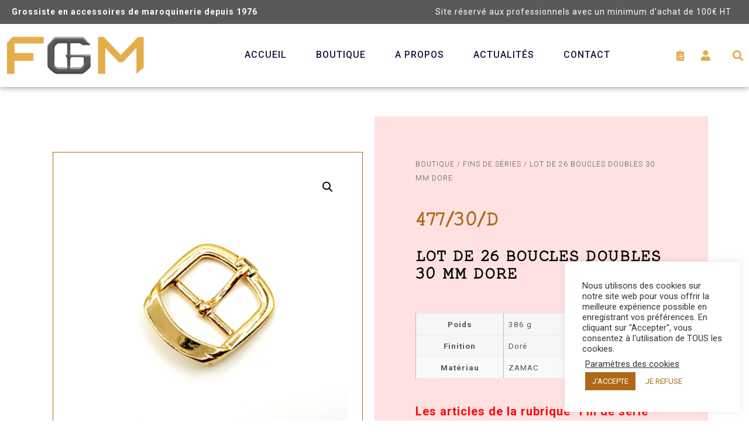

--- FILE ---
content_type: text/html; charset=UTF-8
request_url: https://fourniture-maroquinerie.fr/produit/lot-de-26-boucles-doubles-30-mm-dore/
body_size: 25963
content:
<!doctype html>
<html lang="fr-FR">
<head>
	<script src="https://ajax.googleapis.com/ajax/libs/jquery/3.5.1/jquery.min.js"></script>
	<meta charset="UTF-8">
		<meta name="viewport" content="width=device-width, initial-scale=1">
	<link rel="profile" href="http://gmpg.org/xfn/11">
	<title>LOT DE 26 BOUCLES DOUBLES 30 MM DORE &#8211; Fourniture Générale Maroquinerie</title>
<meta name='robots' content='max-image-preview:large' />
<link rel='dns-prefetch' href='//www.googletagmanager.com' />
<link rel="alternate" type="application/rss+xml" title="Fourniture Générale Maroquinerie &raquo; Flux" href="https://fourniture-maroquinerie.fr/feed/" />
<link rel="alternate" type="application/rss+xml" title="Fourniture Générale Maroquinerie &raquo; Flux des commentaires" href="https://fourniture-maroquinerie.fr/comments/feed/" />
<script>
window._wpemojiSettings = {"baseUrl":"https:\/\/s.w.org\/images\/core\/emoji\/15.0.3\/72x72\/","ext":".png","svgUrl":"https:\/\/s.w.org\/images\/core\/emoji\/15.0.3\/svg\/","svgExt":".svg","source":{"concatemoji":"https:\/\/fourniture-maroquinerie.fr\/wp-includes\/js\/wp-emoji-release.min.js?ver=6.5.7"}};
/*! This file is auto-generated */
!function(i,n){var o,s,e;function c(e){try{var t={supportTests:e,timestamp:(new Date).valueOf()};sessionStorage.setItem(o,JSON.stringify(t))}catch(e){}}function p(e,t,n){e.clearRect(0,0,e.canvas.width,e.canvas.height),e.fillText(t,0,0);var t=new Uint32Array(e.getImageData(0,0,e.canvas.width,e.canvas.height).data),r=(e.clearRect(0,0,e.canvas.width,e.canvas.height),e.fillText(n,0,0),new Uint32Array(e.getImageData(0,0,e.canvas.width,e.canvas.height).data));return t.every(function(e,t){return e===r[t]})}function u(e,t,n){switch(t){case"flag":return n(e,"\ud83c\udff3\ufe0f\u200d\u26a7\ufe0f","\ud83c\udff3\ufe0f\u200b\u26a7\ufe0f")?!1:!n(e,"\ud83c\uddfa\ud83c\uddf3","\ud83c\uddfa\u200b\ud83c\uddf3")&&!n(e,"\ud83c\udff4\udb40\udc67\udb40\udc62\udb40\udc65\udb40\udc6e\udb40\udc67\udb40\udc7f","\ud83c\udff4\u200b\udb40\udc67\u200b\udb40\udc62\u200b\udb40\udc65\u200b\udb40\udc6e\u200b\udb40\udc67\u200b\udb40\udc7f");case"emoji":return!n(e,"\ud83d\udc26\u200d\u2b1b","\ud83d\udc26\u200b\u2b1b")}return!1}function f(e,t,n){var r="undefined"!=typeof WorkerGlobalScope&&self instanceof WorkerGlobalScope?new OffscreenCanvas(300,150):i.createElement("canvas"),a=r.getContext("2d",{willReadFrequently:!0}),o=(a.textBaseline="top",a.font="600 32px Arial",{});return e.forEach(function(e){o[e]=t(a,e,n)}),o}function t(e){var t=i.createElement("script");t.src=e,t.defer=!0,i.head.appendChild(t)}"undefined"!=typeof Promise&&(o="wpEmojiSettingsSupports",s=["flag","emoji"],n.supports={everything:!0,everythingExceptFlag:!0},e=new Promise(function(e){i.addEventListener("DOMContentLoaded",e,{once:!0})}),new Promise(function(t){var n=function(){try{var e=JSON.parse(sessionStorage.getItem(o));if("object"==typeof e&&"number"==typeof e.timestamp&&(new Date).valueOf()<e.timestamp+604800&&"object"==typeof e.supportTests)return e.supportTests}catch(e){}return null}();if(!n){if("undefined"!=typeof Worker&&"undefined"!=typeof OffscreenCanvas&&"undefined"!=typeof URL&&URL.createObjectURL&&"undefined"!=typeof Blob)try{var e="postMessage("+f.toString()+"("+[JSON.stringify(s),u.toString(),p.toString()].join(",")+"));",r=new Blob([e],{type:"text/javascript"}),a=new Worker(URL.createObjectURL(r),{name:"wpTestEmojiSupports"});return void(a.onmessage=function(e){c(n=e.data),a.terminate(),t(n)})}catch(e){}c(n=f(s,u,p))}t(n)}).then(function(e){for(var t in e)n.supports[t]=e[t],n.supports.everything=n.supports.everything&&n.supports[t],"flag"!==t&&(n.supports.everythingExceptFlag=n.supports.everythingExceptFlag&&n.supports[t]);n.supports.everythingExceptFlag=n.supports.everythingExceptFlag&&!n.supports.flag,n.DOMReady=!1,n.readyCallback=function(){n.DOMReady=!0}}).then(function(){return e}).then(function(){var e;n.supports.everything||(n.readyCallback(),(e=n.source||{}).concatemoji?t(e.concatemoji):e.wpemoji&&e.twemoji&&(t(e.twemoji),t(e.wpemoji)))}))}((window,document),window._wpemojiSettings);
</script>
<link rel='stylesheet' id='font-awesome-css' href='https://fourniture-maroquinerie.fr/wp-content/plugins/woocommerce-ajax-filters/berocket/assets/css/font-awesome.min.css?ver=6.5.7' media='all' />
<style id='font-awesome-inline-css'>
[data-font="FontAwesome"]:before {font-family: 'FontAwesome' !important;content: attr(data-icon) !important;speak: none !important;font-weight: normal !important;font-variant: normal !important;text-transform: none !important;line-height: 1 !important;font-style: normal !important;-webkit-font-smoothing: antialiased !important;-moz-osx-font-smoothing: grayscale !important;}
</style>
<link rel='stylesheet' id='berocket_aapf_widget-style-css' href='https://fourniture-maroquinerie.fr/wp-content/plugins/woocommerce-ajax-filters/assets/frontend/css/fullmain.min.css?ver=3.1.4.6' media='all' />
<link rel='stylesheet' id='premium-addons-css' href='https://fourniture-maroquinerie.fr/wp-content/plugins/premium-addons-for-elementor/assets/frontend/min-css/premium-addons.min.css?ver=4.10.34' media='all' />
<link rel='stylesheet' id='premium-pro-css' href='https://fourniture-maroquinerie.fr/wp-content/plugins/premium-addons-pro/assets/frontend/min-css/premium-addons.min.css?ver=2.9.17' media='all' />
<style id='wp-emoji-styles-inline-css'>

	img.wp-smiley, img.emoji {
		display: inline !important;
		border: none !important;
		box-shadow: none !important;
		height: 1em !important;
		width: 1em !important;
		margin: 0 0.07em !important;
		vertical-align: -0.1em !important;
		background: none !important;
		padding: 0 !important;
	}
</style>
<link rel='stylesheet' id='wp-block-library-css' href='https://fourniture-maroquinerie.fr/wp-includes/css/dist/block-library/style.min.css?ver=6.5.7' media='all' />
<style id='classic-theme-styles-inline-css'>
/*! This file is auto-generated */
.wp-block-button__link{color:#fff;background-color:#32373c;border-radius:9999px;box-shadow:none;text-decoration:none;padding:calc(.667em + 2px) calc(1.333em + 2px);font-size:1.125em}.wp-block-file__button{background:#32373c;color:#fff;text-decoration:none}
</style>
<style id='global-styles-inline-css'>
body{--wp--preset--color--black: #000000;--wp--preset--color--cyan-bluish-gray: #abb8c3;--wp--preset--color--white: #ffffff;--wp--preset--color--pale-pink: #f78da7;--wp--preset--color--vivid-red: #cf2e2e;--wp--preset--color--luminous-vivid-orange: #ff6900;--wp--preset--color--luminous-vivid-amber: #fcb900;--wp--preset--color--light-green-cyan: #7bdcb5;--wp--preset--color--vivid-green-cyan: #00d084;--wp--preset--color--pale-cyan-blue: #8ed1fc;--wp--preset--color--vivid-cyan-blue: #0693e3;--wp--preset--color--vivid-purple: #9b51e0;--wp--preset--gradient--vivid-cyan-blue-to-vivid-purple: linear-gradient(135deg,rgba(6,147,227,1) 0%,rgb(155,81,224) 100%);--wp--preset--gradient--light-green-cyan-to-vivid-green-cyan: linear-gradient(135deg,rgb(122,220,180) 0%,rgb(0,208,130) 100%);--wp--preset--gradient--luminous-vivid-amber-to-luminous-vivid-orange: linear-gradient(135deg,rgba(252,185,0,1) 0%,rgba(255,105,0,1) 100%);--wp--preset--gradient--luminous-vivid-orange-to-vivid-red: linear-gradient(135deg,rgba(255,105,0,1) 0%,rgb(207,46,46) 100%);--wp--preset--gradient--very-light-gray-to-cyan-bluish-gray: linear-gradient(135deg,rgb(238,238,238) 0%,rgb(169,184,195) 100%);--wp--preset--gradient--cool-to-warm-spectrum: linear-gradient(135deg,rgb(74,234,220) 0%,rgb(151,120,209) 20%,rgb(207,42,186) 40%,rgb(238,44,130) 60%,rgb(251,105,98) 80%,rgb(254,248,76) 100%);--wp--preset--gradient--blush-light-purple: linear-gradient(135deg,rgb(255,206,236) 0%,rgb(152,150,240) 100%);--wp--preset--gradient--blush-bordeaux: linear-gradient(135deg,rgb(254,205,165) 0%,rgb(254,45,45) 50%,rgb(107,0,62) 100%);--wp--preset--gradient--luminous-dusk: linear-gradient(135deg,rgb(255,203,112) 0%,rgb(199,81,192) 50%,rgb(65,88,208) 100%);--wp--preset--gradient--pale-ocean: linear-gradient(135deg,rgb(255,245,203) 0%,rgb(182,227,212) 50%,rgb(51,167,181) 100%);--wp--preset--gradient--electric-grass: linear-gradient(135deg,rgb(202,248,128) 0%,rgb(113,206,126) 100%);--wp--preset--gradient--midnight: linear-gradient(135deg,rgb(2,3,129) 0%,rgb(40,116,252) 100%);--wp--preset--font-size--small: 13px;--wp--preset--font-size--medium: 20px;--wp--preset--font-size--large: 36px;--wp--preset--font-size--x-large: 42px;--wp--preset--spacing--20: 0.44rem;--wp--preset--spacing--30: 0.67rem;--wp--preset--spacing--40: 1rem;--wp--preset--spacing--50: 1.5rem;--wp--preset--spacing--60: 2.25rem;--wp--preset--spacing--70: 3.38rem;--wp--preset--spacing--80: 5.06rem;--wp--preset--shadow--natural: 6px 6px 9px rgba(0, 0, 0, 0.2);--wp--preset--shadow--deep: 12px 12px 50px rgba(0, 0, 0, 0.4);--wp--preset--shadow--sharp: 6px 6px 0px rgba(0, 0, 0, 0.2);--wp--preset--shadow--outlined: 6px 6px 0px -3px rgba(255, 255, 255, 1), 6px 6px rgba(0, 0, 0, 1);--wp--preset--shadow--crisp: 6px 6px 0px rgba(0, 0, 0, 1);}:where(.is-layout-flex){gap: 0.5em;}:where(.is-layout-grid){gap: 0.5em;}body .is-layout-flex{display: flex;}body .is-layout-flex{flex-wrap: wrap;align-items: center;}body .is-layout-flex > *{margin: 0;}body .is-layout-grid{display: grid;}body .is-layout-grid > *{margin: 0;}:where(.wp-block-columns.is-layout-flex){gap: 2em;}:where(.wp-block-columns.is-layout-grid){gap: 2em;}:where(.wp-block-post-template.is-layout-flex){gap: 1.25em;}:where(.wp-block-post-template.is-layout-grid){gap: 1.25em;}.has-black-color{color: var(--wp--preset--color--black) !important;}.has-cyan-bluish-gray-color{color: var(--wp--preset--color--cyan-bluish-gray) !important;}.has-white-color{color: var(--wp--preset--color--white) !important;}.has-pale-pink-color{color: var(--wp--preset--color--pale-pink) !important;}.has-vivid-red-color{color: var(--wp--preset--color--vivid-red) !important;}.has-luminous-vivid-orange-color{color: var(--wp--preset--color--luminous-vivid-orange) !important;}.has-luminous-vivid-amber-color{color: var(--wp--preset--color--luminous-vivid-amber) !important;}.has-light-green-cyan-color{color: var(--wp--preset--color--light-green-cyan) !important;}.has-vivid-green-cyan-color{color: var(--wp--preset--color--vivid-green-cyan) !important;}.has-pale-cyan-blue-color{color: var(--wp--preset--color--pale-cyan-blue) !important;}.has-vivid-cyan-blue-color{color: var(--wp--preset--color--vivid-cyan-blue) !important;}.has-vivid-purple-color{color: var(--wp--preset--color--vivid-purple) !important;}.has-black-background-color{background-color: var(--wp--preset--color--black) !important;}.has-cyan-bluish-gray-background-color{background-color: var(--wp--preset--color--cyan-bluish-gray) !important;}.has-white-background-color{background-color: var(--wp--preset--color--white) !important;}.has-pale-pink-background-color{background-color: var(--wp--preset--color--pale-pink) !important;}.has-vivid-red-background-color{background-color: var(--wp--preset--color--vivid-red) !important;}.has-luminous-vivid-orange-background-color{background-color: var(--wp--preset--color--luminous-vivid-orange) !important;}.has-luminous-vivid-amber-background-color{background-color: var(--wp--preset--color--luminous-vivid-amber) !important;}.has-light-green-cyan-background-color{background-color: var(--wp--preset--color--light-green-cyan) !important;}.has-vivid-green-cyan-background-color{background-color: var(--wp--preset--color--vivid-green-cyan) !important;}.has-pale-cyan-blue-background-color{background-color: var(--wp--preset--color--pale-cyan-blue) !important;}.has-vivid-cyan-blue-background-color{background-color: var(--wp--preset--color--vivid-cyan-blue) !important;}.has-vivid-purple-background-color{background-color: var(--wp--preset--color--vivid-purple) !important;}.has-black-border-color{border-color: var(--wp--preset--color--black) !important;}.has-cyan-bluish-gray-border-color{border-color: var(--wp--preset--color--cyan-bluish-gray) !important;}.has-white-border-color{border-color: var(--wp--preset--color--white) !important;}.has-pale-pink-border-color{border-color: var(--wp--preset--color--pale-pink) !important;}.has-vivid-red-border-color{border-color: var(--wp--preset--color--vivid-red) !important;}.has-luminous-vivid-orange-border-color{border-color: var(--wp--preset--color--luminous-vivid-orange) !important;}.has-luminous-vivid-amber-border-color{border-color: var(--wp--preset--color--luminous-vivid-amber) !important;}.has-light-green-cyan-border-color{border-color: var(--wp--preset--color--light-green-cyan) !important;}.has-vivid-green-cyan-border-color{border-color: var(--wp--preset--color--vivid-green-cyan) !important;}.has-pale-cyan-blue-border-color{border-color: var(--wp--preset--color--pale-cyan-blue) !important;}.has-vivid-cyan-blue-border-color{border-color: var(--wp--preset--color--vivid-cyan-blue) !important;}.has-vivid-purple-border-color{border-color: var(--wp--preset--color--vivid-purple) !important;}.has-vivid-cyan-blue-to-vivid-purple-gradient-background{background: var(--wp--preset--gradient--vivid-cyan-blue-to-vivid-purple) !important;}.has-light-green-cyan-to-vivid-green-cyan-gradient-background{background: var(--wp--preset--gradient--light-green-cyan-to-vivid-green-cyan) !important;}.has-luminous-vivid-amber-to-luminous-vivid-orange-gradient-background{background: var(--wp--preset--gradient--luminous-vivid-amber-to-luminous-vivid-orange) !important;}.has-luminous-vivid-orange-to-vivid-red-gradient-background{background: var(--wp--preset--gradient--luminous-vivid-orange-to-vivid-red) !important;}.has-very-light-gray-to-cyan-bluish-gray-gradient-background{background: var(--wp--preset--gradient--very-light-gray-to-cyan-bluish-gray) !important;}.has-cool-to-warm-spectrum-gradient-background{background: var(--wp--preset--gradient--cool-to-warm-spectrum) !important;}.has-blush-light-purple-gradient-background{background: var(--wp--preset--gradient--blush-light-purple) !important;}.has-blush-bordeaux-gradient-background{background: var(--wp--preset--gradient--blush-bordeaux) !important;}.has-luminous-dusk-gradient-background{background: var(--wp--preset--gradient--luminous-dusk) !important;}.has-pale-ocean-gradient-background{background: var(--wp--preset--gradient--pale-ocean) !important;}.has-electric-grass-gradient-background{background: var(--wp--preset--gradient--electric-grass) !important;}.has-midnight-gradient-background{background: var(--wp--preset--gradient--midnight) !important;}.has-small-font-size{font-size: var(--wp--preset--font-size--small) !important;}.has-medium-font-size{font-size: var(--wp--preset--font-size--medium) !important;}.has-large-font-size{font-size: var(--wp--preset--font-size--large) !important;}.has-x-large-font-size{font-size: var(--wp--preset--font-size--x-large) !important;}
.wp-block-navigation a:where(:not(.wp-element-button)){color: inherit;}
:where(.wp-block-post-template.is-layout-flex){gap: 1.25em;}:where(.wp-block-post-template.is-layout-grid){gap: 1.25em;}
:where(.wp-block-columns.is-layout-flex){gap: 2em;}:where(.wp-block-columns.is-layout-grid){gap: 2em;}
.wp-block-pullquote{font-size: 1.5em;line-height: 1.6;}
</style>
<link rel='stylesheet' id='cookie-law-info-css' href='https://fourniture-maroquinerie.fr/wp-content/plugins/cookie-law-info/legacy/public/css/cookie-law-info-public.css?ver=3.2.4' media='all' />
<link rel='stylesheet' id='cookie-law-info-gdpr-css' href='https://fourniture-maroquinerie.fr/wp-content/plugins/cookie-law-info/legacy/public/css/cookie-law-info-gdpr.css?ver=3.2.4' media='all' />
<link rel='stylesheet' id='ttt-pnwc-css' href='https://fourniture-maroquinerie.fr/wp-content/plugins/popup-notices-for-woocommerce/assets/css/pnwc-frontend.min.css?ver=240410-90525' media='all' />
<link rel='stylesheet' id='pif-styles-css' href='https://fourniture-maroquinerie.fr/wp-content/plugins/woocommerce-product-image-flipper/assets/css/style.css?ver=6.5.7' media='all' />
<link rel='stylesheet' id='photoswipe-css' href='https://fourniture-maroquinerie.fr/wp-content/plugins/woocommerce/assets/css/photoswipe/photoswipe.min.css?ver=8.9.4' media='all' />
<link rel='stylesheet' id='photoswipe-default-skin-css' href='https://fourniture-maroquinerie.fr/wp-content/plugins/woocommerce/assets/css/photoswipe/default-skin/default-skin.min.css?ver=8.9.4' media='all' />
<link rel='stylesheet' id='woocommerce-layout-css' href='https://fourniture-maroquinerie.fr/wp-content/plugins/woocommerce/assets/css/woocommerce-layout.css?ver=8.9.4' media='all' />
<link rel='stylesheet' id='woocommerce-smallscreen-css' href='https://fourniture-maroquinerie.fr/wp-content/plugins/woocommerce/assets/css/woocommerce-smallscreen.css?ver=8.9.4' media='only screen and (max-width: 768px)' />
<link rel='stylesheet' id='woocommerce-general-css' href='https://fourniture-maroquinerie.fr/wp-content/plugins/woocommerce/assets/css/woocommerce.css?ver=8.9.4' media='all' />
<style id='woocommerce-inline-inline-css'>
.woocommerce form .form-row .required { visibility: visible; }
</style>
<link rel='stylesheet' id='aws-style-css' href='https://fourniture-maroquinerie.fr/wp-content/plugins/advanced-woo-search/assets/css/common.min.css?ver=3.09' media='all' />
<link rel='stylesheet' id='woo-variation-swatches-css' href='https://fourniture-maroquinerie.fr/wp-content/plugins/woo-variation-swatches/assets/css/frontend.min.css?ver=1718700848' media='all' />
<style id='woo-variation-swatches-inline-css'>
:root {
--wvs-tick:url("data:image/svg+xml;utf8,%3Csvg filter='drop-shadow(0px 0px 2px rgb(0 0 0 / .8))' xmlns='http://www.w3.org/2000/svg'  viewBox='0 0 30 30'%3E%3Cpath fill='none' stroke='%23ffffff' stroke-linecap='round' stroke-linejoin='round' stroke-width='4' d='M4 16L11 23 27 7'/%3E%3C/svg%3E");

--wvs-cross:url("data:image/svg+xml;utf8,%3Csvg filter='drop-shadow(0px 0px 5px rgb(255 255 255 / .6))' xmlns='http://www.w3.org/2000/svg' width='72px' height='72px' viewBox='0 0 24 24'%3E%3Cpath fill='none' stroke='%23ff0000' stroke-linecap='round' stroke-width='0.6' d='M5 5L19 19M19 5L5 19'/%3E%3C/svg%3E");
--wvs-single-product-item-width:30px;
--wvs-single-product-item-height:30px;
--wvs-single-product-item-font-size:16px}
</style>
<link rel='stylesheet' id='ywmmq-frontend-css' href='https://fourniture-maroquinerie.fr/wp-content/plugins/yith-woocommerce-minimum-maximum-quantity-premium/assets/css/frontend.min.css?ver=1.41.0' media='all' />
<link rel='stylesheet' id='dashicons-css' href='https://fourniture-maroquinerie.fr/wp-includes/css/dashicons.min.css?ver=6.5.7' media='all' />
<style id='dashicons-inline-css'>
[data-font="Dashicons"]:before {font-family: 'Dashicons' !important;content: attr(data-icon) !important;speak: none !important;font-weight: normal !important;font-variant: normal !important;text-transform: none !important;line-height: 1 !important;font-style: normal !important;-webkit-font-smoothing: antialiased !important;-moz-osx-font-smoothing: grayscale !important;}
</style>
<link rel='stylesheet' id='hello-elementor-css' href='https://fourniture-maroquinerie.fr/wp-content/themes/hello-elementor/style.min.css?ver=3.0.2' media='all' />
<link rel='stylesheet' id='hello-elementor-theme-style-css' href='https://fourniture-maroquinerie.fr/wp-content/themes/hello-elementor/theme.min.css?ver=3.0.2' media='all' />
<link rel='stylesheet' id='hello-elementor-header-footer-css' href='https://fourniture-maroquinerie.fr/wp-content/themes/hello-elementor/header-footer.min.css?ver=3.0.2' media='all' />
<link rel='stylesheet' id='dflip-style-css' href='https://fourniture-maroquinerie.fr/wp-content/plugins/3d-flipbook-dflip-lite/assets/css/dflip.min.css?ver=2.2.32' media='all' />
<link rel='stylesheet' id='elementor-icons-css' href='https://fourniture-maroquinerie.fr/wp-content/plugins/elementor/assets/lib/eicons/css/elementor-icons.min.css?ver=5.30.0' media='all' />
<link rel='stylesheet' id='elementor-frontend-css' href='https://fourniture-maroquinerie.fr/wp-content/plugins/elementor/assets/css/frontend.min.css?ver=3.22.1' media='all' />
<link rel='stylesheet' id='swiper-css' href='https://fourniture-maroquinerie.fr/wp-content/plugins/elementor/assets/lib/swiper/v8/css/swiper.min.css?ver=8.4.5' media='all' />
<link rel='stylesheet' id='elementor-post-9-css' href='https://fourniture-maroquinerie.fr/wp-content/uploads/elementor/css/post-9.css?ver=1718701295' media='all' />
<link rel='stylesheet' id='elementor-pro-css' href='https://fourniture-maroquinerie.fr/wp-content/plugins/elementor-pro/assets/css/frontend.min.css?ver=3.22.0' media='all' />
<link rel='stylesheet' id='font-awesome-5-all-css' href='https://fourniture-maroquinerie.fr/wp-content/plugins/elementor/assets/lib/font-awesome/css/all.min.css?ver=4.10.34' media='all' />
<link rel='stylesheet' id='font-awesome-4-shim-css' href='https://fourniture-maroquinerie.fr/wp-content/plugins/elementor/assets/lib/font-awesome/css/v4-shims.min.css?ver=3.22.1' media='all' />
<link rel='stylesheet' id='elementor-global-css' href='https://fourniture-maroquinerie.fr/wp-content/uploads/elementor/css/global.css?ver=1718701305' media='all' />
<link rel='stylesheet' id='elementor-post-6340-css' href='https://fourniture-maroquinerie.fr/wp-content/uploads/elementor/css/post-6340.css?ver=1767596368' media='all' />
<link rel='stylesheet' id='elementor-post-131-css' href='https://fourniture-maroquinerie.fr/wp-content/uploads/elementor/css/post-131.css?ver=1718701306' media='all' />
<link rel='stylesheet' id='elementor-post-11904-css' href='https://fourniture-maroquinerie.fr/wp-content/uploads/elementor/css/post-11904.css?ver=1718718312' media='all' />
<link rel='stylesheet' id='yith_wapo_color_label_frontend-css' href='https://fourniture-maroquinerie.fr/wp-content/plugins/yith-woocommerce-advanced-product-options-premium/modules/color-label-variations/assets/css/frontend.css?ver=4.13.0' media='all' />
<style id='yith_wapo_color_label_frontend-inline-css'>
:root {--yith-wccl-tooltip-background: #03bfac;--yith-wccl-tooltip-text-color: #ffffff;--yith-wccl-select-option-size: 40px;--yith-wccl-select-option-radius: 50%;}
</style>
<link rel='stylesheet' id='yith_wapo_front-css' href='https://fourniture-maroquinerie.fr/wp-content/plugins/yith-woocommerce-advanced-product-options-premium/assets/css/front.css?ver=4.13.0' media='all' />
<style id='yith_wapo_front-inline-css'>
:root{--yith-wapo-required-option-color:#AF2323;--yith-wapo-checkbox-style:5px;--yith-wapo-color-swatch-style:2px;--yith-wapo-label-font-size:16px;--yith-wapo-description-font-size:12px;--yith-wapo-color-swatch-size:40px;--yith-wapo-block-padding:px px px px ;--yith-wapo-block-background-color:#ffffff;--yith-wapo-accent-color-color:#03bfac;--yith-wapo-form-border-color-color:#7a7a7a;--yith-wapo-price-box-colors-text:#474747;--yith-wapo-price-box-colors-background:#ffffff;--yith-wapo-uploads-file-colors-background:#f3f3f3;--yith-wapo-uploads-file-colors-border:#c4c4c4;--yith-wapo-tooltip-colors-text:#ffffff;--yith-wapo-tooltip-colors-background:#03bfac;}
</style>
<link rel='stylesheet' id='yith_wapo_jquery-ui-css' href='https://fourniture-maroquinerie.fr/wp-content/plugins/yith-woocommerce-advanced-product-options-premium/assets/css/jquery/jquery-ui-1.13.2.css?ver=4.13.0' media='all' />
<link rel='stylesheet' id='yith-plugin-fw-icon-font-css' href='https://fourniture-maroquinerie.fr/wp-content/plugins/yith-woocommerce-advanced-product-options-premium/plugin-fw/assets/css/yith-icon.css?ver=4.5.8' media='all' />
<link rel='stylesheet' id='wp-color-picker-css' href='https://fourniture-maroquinerie.fr/wp-admin/css/color-picker.min.css?ver=6.5.7' media='all' />
<link rel='stylesheet' id='yith_ywraq_frontend-css' href='https://fourniture-maroquinerie.fr/wp-content/plugins/yith-woocommerce-request-a-quote-premium/assets/css/ywraq-frontend.css?ver=4.25.1' media='all' />
<style id='yith_ywraq_frontend-inline-css'>
:root {
		--ywraq_layout_button_bg_color: #ffffff;
		--ywraq_layout_button_bg_color_hover: rgb(173,105,24);
		--ywraq_layout_button_border_color: #ffffff;
		--ywraq_layout_button_border_color_hover: rgb(173,105,24);
		--ywraq_layout_button_color: rgb(173,105,24);
		--ywraq_layout_button_color_hover: #ffffff;
		
		--ywraq_checkout_button_bg_color: #0066b4;
		--ywraq_checkout_button_bg_color_hover: #044a80;
		--ywraq_checkout_button_border_color: #0066b4;
		--ywraq_checkout_button_border_color_hover: #044a80;
		--ywraq_checkout_button_color: #ffffff;
		--ywraq_checkout_button_color_hover: #ffffff;
		
		--ywraq_accept_button_bg_color: #0066b4;
		--ywraq_accept_button_bg_color_hover: #044a80;
		--ywraq_accept_button_border_color: #0066b4;
		--ywraq_accept_button_border_color_hover: #044a80;
		--ywraq_accept_button_color: #ffffff;
		--ywraq_accept_button_color_hover: #ffffff;
		
		--ywraq_reject_button_bg_color: transparent;
		--ywraq_reject_button_bg_color_hover: #CC2B2B;
		--ywraq_reject_button_border_color: #CC2B2B;
		--ywraq_reject_button_border_color_hover: #CC2B2B;
		--ywraq_reject_button_color: #CC2B2B;
		--ywraq_reject_button_color_hover: #ffffff;
		}		
.woocommerce.single-product button.single_add_to_cart_button.button {margin-right: 5px;}
	.woocommerce.single-product .product .yith-ywraq-add-to-quote {display: inline-block; vertical-align: middle;margin-top: 5px;}
	
.cart button.single_add_to_cart_button, .cart a.single_add_to_cart_button{
	                 display:none!important;
	                }
</style>
<link rel='stylesheet' id='hello-elementor-child-style-css' href='https://fourniture-maroquinerie.fr/wp-content/themes/hello-theme-child/style.css?ver=1.0.0' media='all' />
<link rel='stylesheet' id='google-fonts-1-css' href='https://fonts.googleapis.com/css?family=Roboto%3A100%2C100italic%2C200%2C200italic%2C300%2C300italic%2C400%2C400italic%2C500%2C500italic%2C600%2C600italic%2C700%2C700italic%2C800%2C800italic%2C900%2C900italic%7CMontserrat%3A100%2C100italic%2C200%2C200italic%2C300%2C300italic%2C400%2C400italic%2C500%2C500italic%2C600%2C600italic%2C700%2C700italic%2C800%2C800italic%2C900%2C900italic%7CMerriweather%3A100%2C100italic%2C200%2C200italic%2C300%2C300italic%2C400%2C400italic%2C500%2C500italic%2C600%2C600italic%2C700%2C700italic%2C800%2C800italic%2C900%2C900italic&#038;display=auto&#038;ver=6.5.7' media='all' />
<link rel='stylesheet' id='elementor-icons-shared-0-css' href='https://fourniture-maroquinerie.fr/wp-content/plugins/elementor/assets/lib/font-awesome/css/fontawesome.min.css?ver=5.15.3' media='all' />
<link rel='stylesheet' id='elementor-icons-fa-solid-css' href='https://fourniture-maroquinerie.fr/wp-content/plugins/elementor/assets/lib/font-awesome/css/solid.min.css?ver=5.15.3' media='all' />
<link rel="preconnect" href="https://fonts.gstatic.com/" crossorigin><script type="text/template" id="tmpl-variation-template">
	<div class="woocommerce-variation-description">{{{ data.variation.variation_description }}}</div>
	<div class="woocommerce-variation-price">{{{ data.variation.price_html }}}</div>
	<div class="woocommerce-variation-availability">{{{ data.variation.availability_html }}}</div>
</script>
<script type="text/template" id="tmpl-unavailable-variation-template">
	<p>Désolé, ce produit n&rsquo;est pas disponible. Veuillez choisir une combinaison différente.</p>
</script>
<script src="https://fourniture-maroquinerie.fr/wp-includes/js/jquery/jquery.min.js?ver=3.7.1" id="jquery-core-js"></script>
<script src="https://fourniture-maroquinerie.fr/wp-includes/js/jquery/jquery-migrate.min.js?ver=3.4.1" id="jquery-migrate-js"></script>
<script id="cookie-law-info-js-extra">
var Cli_Data = {"nn_cookie_ids":[],"cookielist":[],"non_necessary_cookies":[],"ccpaEnabled":"","ccpaRegionBased":"","ccpaBarEnabled":"","strictlyEnabled":["necessary","obligatoire"],"ccpaType":"gdpr","js_blocking":"1","custom_integration":"","triggerDomRefresh":"","secure_cookies":""};
var cli_cookiebar_settings = {"animate_speed_hide":"500","animate_speed_show":"500","background":"#FFF","border":"#b1a6a6c2","border_on":"","button_1_button_colour":"#ad6918","button_1_button_hover":"#8a5413","button_1_link_colour":"#fff","button_1_as_button":"1","button_1_new_win":"","button_2_button_colour":"#333","button_2_button_hover":"#292929","button_2_link_colour":"#444","button_2_as_button":"","button_2_hidebar":"","button_3_button_colour":"#ffffff","button_3_button_hover":"#cccccc","button_3_link_colour":"#ad6918","button_3_as_button":"1","button_3_new_win":"","button_4_button_colour":"#000","button_4_button_hover":"#000000","button_4_link_colour":"#333333","button_4_as_button":"","button_7_button_colour":"#ad6918","button_7_button_hover":"#8a5413","button_7_link_colour":"#fff","button_7_as_button":"1","button_7_new_win":"","font_family":"inherit","header_fix":"","notify_animate_hide":"1","notify_animate_show":"","notify_div_id":"#cookie-law-info-bar","notify_position_horizontal":"right","notify_position_vertical":"bottom","scroll_close":"","scroll_close_reload":"","accept_close_reload":"","reject_close_reload":"","showagain_tab":"","showagain_background":"#fff","showagain_border":"#000","showagain_div_id":"#cookie-law-info-again","showagain_x_position":"100px","text":"#333333","show_once_yn":"","show_once":"10000","logging_on":"","as_popup":"","popup_overlay":"1","bar_heading_text":"","cookie_bar_as":"widget","popup_showagain_position":"bottom-right","widget_position":"right"};
var log_object = {"ajax_url":"https:\/\/fourniture-maroquinerie.fr\/wp-admin\/admin-ajax.php"};
</script>
<script src="https://fourniture-maroquinerie.fr/wp-content/plugins/cookie-law-info/legacy/public/js/cookie-law-info-public.js?ver=3.2.4" id="cookie-law-info-js"></script>
<script src="https://fourniture-maroquinerie.fr/wp-content/plugins/woocommerce/assets/js/zoom/jquery.zoom.min.js?ver=1.7.21-wc.8.9.4" id="zoom-js" defer data-wp-strategy="defer"></script>
<script src="https://fourniture-maroquinerie.fr/wp-content/plugins/woocommerce/assets/js/flexslider/jquery.flexslider.min.js?ver=2.7.2-wc.8.9.4" id="flexslider-js" defer data-wp-strategy="defer"></script>
<script src="https://fourniture-maroquinerie.fr/wp-content/plugins/woocommerce/assets/js/photoswipe/photoswipe.min.js?ver=4.1.1-wc.8.9.4" id="photoswipe-js" defer data-wp-strategy="defer"></script>
<script src="https://fourniture-maroquinerie.fr/wp-content/plugins/woocommerce/assets/js/photoswipe/photoswipe-ui-default.min.js?ver=4.1.1-wc.8.9.4" id="photoswipe-ui-default-js" defer data-wp-strategy="defer"></script>
<script src="https://fourniture-maroquinerie.fr/wp-content/plugins/woocommerce/assets/js/jquery-blockui/jquery.blockUI.min.js?ver=2.7.0-wc.8.9.4" id="jquery-blockui-js" data-wp-strategy="defer"></script>
<script src="https://fourniture-maroquinerie.fr/wp-content/plugins/woocommerce/assets/js/js-cookie/js.cookie.min.js?ver=2.1.4-wc.8.9.4" id="js-cookie-js" defer data-wp-strategy="defer"></script>
<script id="woocommerce-js-extra">
var woocommerce_params = {"ajax_url":"\/wp-admin\/admin-ajax.php","wc_ajax_url":"\/?wc-ajax=%%endpoint%%"};
</script>
<script src="https://fourniture-maroquinerie.fr/wp-content/plugins/woocommerce/assets/js/frontend/woocommerce.min.js?ver=8.9.4" id="woocommerce-js" defer data-wp-strategy="defer"></script>
<script src="https://fourniture-maroquinerie.fr/wp-includes/js/underscore.min.js?ver=1.13.4" id="underscore-js"></script>
<script id="wp-util-js-extra">
var _wpUtilSettings = {"ajax":{"url":"\/wp-admin\/admin-ajax.php"}};
</script>
<script src="https://fourniture-maroquinerie.fr/wp-includes/js/wp-util.min.js?ver=6.5.7" id="wp-util-js"></script>
<script src="https://fourniture-maroquinerie.fr/wp-content/plugins/elementor/assets/lib/font-awesome/js/v4-shims.min.js?ver=3.22.1" id="font-awesome-4-shim-js"></script>
<link rel="https://api.w.org/" href="https://fourniture-maroquinerie.fr/wp-json/" /><link rel="alternate" type="application/json" href="https://fourniture-maroquinerie.fr/wp-json/wp/v2/product/13973" /><link rel="EditURI" type="application/rsd+xml" title="RSD" href="https://fourniture-maroquinerie.fr/xmlrpc.php?rsd" />
<link rel="canonical" href="https://fourniture-maroquinerie.fr/produit/lot-de-26-boucles-doubles-30-mm-dore/" />
<link rel='shortlink' href='https://fourniture-maroquinerie.fr/?p=13973' />
<link rel="alternate" type="application/json+oembed" href="https://fourniture-maroquinerie.fr/wp-json/oembed/1.0/embed?url=https%3A%2F%2Ffourniture-maroquinerie.fr%2Fproduit%2Flot-de-26-boucles-doubles-30-mm-dore%2F" />
<link rel="alternate" type="text/xml+oembed" href="https://fourniture-maroquinerie.fr/wp-json/oembed/1.0/embed?url=https%3A%2F%2Ffourniture-maroquinerie.fr%2Fproduit%2Flot-de-26-boucles-doubles-30-mm-dore%2F&#038;format=xml" />
<meta name="generator" content="Site Kit by Google 1.128.1" /><style></style>	<noscript><style>.woocommerce-product-gallery{ opacity: 1 !important; }</style></noscript>
	<meta name="google-site-verification" content="0k5yFnUc8WCoFZQduuw55BcNYFdifO5sQtA9il97sQ0"><meta name="generator" content="Elementor 3.22.1; features: e_optimized_assets_loading, additional_custom_breakpoints; settings: css_print_method-external, google_font-enabled, font_display-auto">
<link rel="icon" href="https://fourniture-maroquinerie.fr/wp-content/uploads/2021/01/cropped-logo-fgm-32x32.png" sizes="32x32" />
<link rel="icon" href="https://fourniture-maroquinerie.fr/wp-content/uploads/2021/01/cropped-logo-fgm-192x192.png" sizes="192x192" />
<link rel="apple-touch-icon" href="https://fourniture-maroquinerie.fr/wp-content/uploads/2021/01/cropped-logo-fgm-180x180.png" />
<meta name="msapplication-TileImage" content="https://fourniture-maroquinerie.fr/wp-content/uploads/2021/01/cropped-logo-fgm-270x270.png" />
		<style id="wp-custom-css">
			body:not(.elementor-editor-active) .elementor-menu-anchor:before {
  content: "";
  display:block;
  height: 142px; /* fixed header height*/
  margin: -142px 0 0; /* negative fixed header height */
  visibility: hidden;
  pointer-events: none;
}
.cat-list {
	list-style-type: none;
	padding-left: 0;
	padding-bottom: 10px;
}
.cat-list a {
	color: #58595A;
}
.cat-list a:hover {
	color: #ad6918;
}
.cat-list-sub {
	padding-left: 15px;
	padding-top: 2px;
	font-size: 13px;
}
.cat-list-sub::before {
  content: "> ";
}
.cat-list-sales a {
	color: #AD6918;
}
.bapf_sfilter.brchecked_image_shadow input:checked+label .bapf_clr_span, .bapf_sfilter.brchecked_shadow input:checked+label .bapf_clr_span, .bapf_sfilter.brchecked_shadow input:checked+label .bapf_img_span {
	box-shadow: 0 0 1px 3px #555;
}

.woocommerce-message {
	display: none;
}

.color-variable-wrapper li.disabled {
	display: none !important;
}

.ywapo_group_container h3 {
	display: none;
}  

p.order-again { display: none !important; }

.related.products {
display: none !important;
}
		</style>
		</head>
<body class="product-template-default single single-product postid-13973 theme-hello-elementor woocommerce woocommerce-page woocommerce-no-js woo-variation-swatches wvs-behavior-blur wvs-theme-hello-theme-child wvs-show-label wvs-tooltip elementor-default elementor-template-full-width elementor-kit-9 elementor-page-11904">

		<div data-elementor-type="header" data-elementor-id="6340" class="elementor elementor-6340 elementor-location-header" data-elementor-post-type="elementor_library">
					<section class="elementor-section elementor-top-section elementor-element elementor-element-19d662d6 elementor-section-full_width elementor-section-height-default elementor-section-height-default" data-id="19d662d6" data-element_type="section" id="header_pop" data-settings="{&quot;background_background&quot;:&quot;classic&quot;,&quot;sticky&quot;:&quot;top&quot;,&quot;sticky_on&quot;:[&quot;desktop&quot;],&quot;sticky_offset&quot;:0,&quot;sticky_effects_offset&quot;:0}">
						<div class="elementor-container elementor-column-gap-default">
					<div class="elementor-column elementor-col-100 elementor-top-column elementor-element elementor-element-15b3ac5c" data-id="15b3ac5c" data-element_type="column" data-settings="{&quot;background_background&quot;:&quot;classic&quot;}">
			<div class="elementor-widget-wrap elementor-element-populated">
						<section class="elementor-section elementor-inner-section elementor-element elementor-element-6b1e6bbc elementor-reverse-mobile elementor-section-full_width elementor-section-height-default elementor-section-height-default" data-id="6b1e6bbc" data-element_type="section" data-settings="{&quot;background_background&quot;:&quot;classic&quot;,&quot;sticky&quot;:&quot;top&quot;,&quot;sticky_on&quot;:[&quot;desktop&quot;],&quot;sticky_offset&quot;:0,&quot;sticky_effects_offset&quot;:0}">
						<div class="elementor-container elementor-column-gap-default">
					<div class="elementor-column elementor-col-50 elementor-inner-column elementor-element elementor-element-7987ff9d elementor-hidden-phone" data-id="7987ff9d" data-element_type="column">
			<div class="elementor-widget-wrap elementor-element-populated">
						<div class="elementor-element elementor-element-bdb7e1a elementor-widget elementor-widget-text-editor" data-id="bdb7e1a" data-element_type="widget" data-widget_type="text-editor.default">
				<div class="elementor-widget-container">
							<strong>Grossiste en accessoires de maroquinerie depuis 1976</strong>						</div>
				</div>
					</div>
		</div>
				<div class="elementor-column elementor-col-50 elementor-inner-column elementor-element elementor-element-eb28597" data-id="eb28597" data-element_type="column">
			<div class="elementor-widget-wrap elementor-element-populated">
						<div class="elementor-element elementor-element-28c48ce elementor-widget elementor-widget-text-editor" data-id="28c48ce" data-element_type="widget" data-widget_type="text-editor.default">
				<div class="elementor-widget-container">
							<a href="https://fourniture-maroquinerie.fr/a-propos/#professionnels">Site réservé aux professionnels avec un minimum d’achat de 100€ HT</a>						</div>
				</div>
					</div>
		</div>
					</div>
		</section>
				<section class="elementor-section elementor-inner-section elementor-element elementor-element-6c6f5f64 elementor-hidden-tablet elementor-hidden-phone elementor-section-boxed elementor-section-height-default elementor-section-height-default" data-id="6c6f5f64" data-element_type="section" data-settings="{&quot;background_background&quot;:&quot;classic&quot;}">
						<div class="elementor-container elementor-column-gap-default">
					<div class="elementor-column elementor-col-25 elementor-inner-column elementor-element elementor-element-79f77ce8" data-id="79f77ce8" data-element_type="column">
			<div class="elementor-widget-wrap elementor-element-populated">
						<div class="elementor-element elementor-element-638c3fa9 elementor-widget elementor-widget-image" data-id="638c3fa9" data-element_type="widget" data-widget_type="image.default">
				<div class="elementor-widget-container">
														<a href="https://fourniture-maroquinerie.fr">
							<img fetchpriority="high" width="800" height="276" src="https://fourniture-maroquinerie.fr/wp-content/uploads/2021/01/logo-fgm-1024x353.png" class="attachment-large size-large wp-image-69" alt="" srcset="https://fourniture-maroquinerie.fr/wp-content/uploads/2021/01/logo-fgm-1024x353.png 1024w, https://fourniture-maroquinerie.fr/wp-content/uploads/2021/01/logo-fgm-600x207.png 600w, https://fourniture-maroquinerie.fr/wp-content/uploads/2021/01/logo-fgm-300x103.png 300w, https://fourniture-maroquinerie.fr/wp-content/uploads/2021/01/logo-fgm-768x265.png 768w, https://fourniture-maroquinerie.fr/wp-content/uploads/2021/01/logo-fgm-174x60.png 174w, https://fourniture-maroquinerie.fr/wp-content/uploads/2021/01/logo-fgm-261x90.png 261w, https://fourniture-maroquinerie.fr/wp-content/uploads/2021/01/logo-fgm.png 1273w" sizes="(max-width: 800px) 100vw, 800px" />								</a>
													</div>
				</div>
					</div>
		</div>
				<div class="elementor-column elementor-col-25 elementor-inner-column elementor-element elementor-element-681637d5" data-id="681637d5" data-element_type="column">
			<div class="elementor-widget-wrap elementor-element-populated">
						<div class="elementor-element elementor-element-13171947 elementor-nav-menu__align-center elementor-nav-menu--stretch elementor-nav-menu__text-align-center menu-desk elementor-nav-menu--dropdown-tablet elementor-nav-menu--toggle elementor-nav-menu--burger elementor-widget elementor-widget-nav-menu" data-id="13171947" data-element_type="widget" data-settings="{&quot;full_width&quot;:&quot;stretch&quot;,&quot;layout&quot;:&quot;horizontal&quot;,&quot;submenu_icon&quot;:{&quot;value&quot;:&quot;&lt;i class=\&quot;fas fa-caret-down\&quot;&gt;&lt;\/i&gt;&quot;,&quot;library&quot;:&quot;fa-solid&quot;},&quot;toggle&quot;:&quot;burger&quot;}" data-widget_type="nav-menu.default">
				<div class="elementor-widget-container">
						<nav class="elementor-nav-menu--main elementor-nav-menu__container elementor-nav-menu--layout-horizontal e--pointer-underline e--animation-fade">
				<ul id="menu-1-13171947" class="elementor-nav-menu"><li class="menu-item menu-item-type-post_type menu-item-object-page menu-item-home menu-item-6342"><a title="Accueil" href="https://fourniture-maroquinerie.fr/" class="elementor-item">Accueil</a></li>
<li class="boutique-menu menu-item menu-item-type-post_type menu-item-object-page menu-item-6343"><a title="Boutique" href="https://fourniture-maroquinerie.fr/boutique/" class="elementor-item">Boutique</a></li>
<li class="menu-item menu-item-type-post_type menu-item-object-page menu-item-6344"><a title="A propos" href="https://fourniture-maroquinerie.fr/a-propos/" class="elementor-item">A propos</a></li>
<li class="menu-item menu-item-type-post_type menu-item-object-page menu-item-9043"><a title="Actualités" href="https://fourniture-maroquinerie.fr/actualites/" class="elementor-item">Actualités</a></li>
<li class="menu-item menu-item-type-post_type menu-item-object-page menu-item-6345"><a title="Contact" href="https://fourniture-maroquinerie.fr/contact/" class="elementor-item">Contact</a></li>
</ul>			</nav>
					<div class="elementor-menu-toggle" role="button" tabindex="0" aria-label="Permuter le menu" aria-expanded="false">
			<i aria-hidden="true" role="presentation" class="elementor-menu-toggle__icon--open eicon-menu-bar"></i><i aria-hidden="true" role="presentation" class="elementor-menu-toggle__icon--close eicon-close"></i>			<span class="elementor-screen-only">Menu</span>
		</div>
					<nav class="elementor-nav-menu--dropdown elementor-nav-menu__container" aria-hidden="true">
				<ul id="menu-2-13171947" class="elementor-nav-menu"><li class="menu-item menu-item-type-post_type menu-item-object-page menu-item-home menu-item-6342"><a title="Accueil" href="https://fourniture-maroquinerie.fr/" class="elementor-item" tabindex="-1">Accueil</a></li>
<li class="boutique-menu menu-item menu-item-type-post_type menu-item-object-page menu-item-6343"><a title="Boutique" href="https://fourniture-maroquinerie.fr/boutique/" class="elementor-item" tabindex="-1">Boutique</a></li>
<li class="menu-item menu-item-type-post_type menu-item-object-page menu-item-6344"><a title="A propos" href="https://fourniture-maroquinerie.fr/a-propos/" class="elementor-item" tabindex="-1">A propos</a></li>
<li class="menu-item menu-item-type-post_type menu-item-object-page menu-item-9043"><a title="Actualités" href="https://fourniture-maroquinerie.fr/actualites/" class="elementor-item" tabindex="-1">Actualités</a></li>
<li class="menu-item menu-item-type-post_type menu-item-object-page menu-item-6345"><a title="Contact" href="https://fourniture-maroquinerie.fr/contact/" class="elementor-item" tabindex="-1">Contact</a></li>
</ul>			</nav>
				</div>
				</div>
					</div>
		</div>
				<div class="elementor-column elementor-col-25 elementor-inner-column elementor-element elementor-element-63d54cf" data-id="63d54cf" data-element_type="column">
			<div class="elementor-widget-wrap elementor-element-populated">
						<div class="elementor-element elementor-element-b1d59bb elementor-icon-list--layout-inline elementor-align-center elementor-list-item-link-full_width elementor-widget elementor-widget-icon-list" data-id="b1d59bb" data-element_type="widget" data-widget_type="icon-list.default">
				<div class="elementor-widget-container">
					<ul class="elementor-icon-list-items elementor-inline-items">
							<li class="elementor-icon-list-item elementor-inline-item">
											<a href="https://fourniture-maroquinerie.fr/demande-de-devis/">

												<span class="elementor-icon-list-icon">
							<i aria-hidden="true" class="fas fa-clipboard-list"></i>						</span>
										<span class="elementor-icon-list-text"></span>
											</a>
									</li>
								<li class="elementor-icon-list-item elementor-inline-item">
											<a href="https://fourniture-maroquinerie.fr/mon-compte/">

												<span class="elementor-icon-list-icon">
							<i aria-hidden="true" class="fas fa-user"></i>						</span>
										<span class="elementor-icon-list-text"></span>
											</a>
									</li>
						</ul>
				</div>
				</div>
					</div>
		</div>
				<div class="elementor-column elementor-col-25 elementor-inner-column elementor-element elementor-element-4ee6a80" data-id="4ee6a80" data-element_type="column">
			<div class="elementor-widget-wrap elementor-element-populated">
						<div class="elementor-element elementor-element-b1a1791 elementor-search-form--skin-full_screen elementor-widget elementor-widget-search-form" data-id="b1a1791" data-element_type="widget" data-settings="{&quot;skin&quot;:&quot;full_screen&quot;}" data-widget_type="search-form.default">
				<div class="elementor-widget-container">
			<style>
                            .elementor-search-form--skin-full_screen .elementor-search-form__container {
                                overflow: hidden;
                            }
                            .elementor-search-form--full-screen .aws-container {
                                width: 100%;
                            }
                            .elementor-search-form--full-screen .aws-container .aws-search-form {
                                height: auto !important;
                            }
                            .elementor-search-form--full-screen .aws-container .aws-search-form .aws-search-btn.aws-form-btn {
                                display: none;
                            }
                            .elementor-search-form--full-screen .aws-container .aws-search-field {
                                border-bottom: 1px solid #fff !important;
                                font-size: 50px !important;
                                text-align: center !important;
                                line-height: 1.5 !important;
                                color: #7a7a7a !important;
                            }
                            .elementor-search-form--full-screen .aws-container .aws-search-field:focus {
                                background-color: transparent !important;
                            }
                        </style>		<search role="search">
			<div class="elementor-search-form" action="https://fourniture-maroquinerie.fr" method="get">
												<div class="elementor-search-form__toggle" tabindex="0" role="button">
					<i aria-hidden="true" class="fas fa-search"></i>					<span class="elementor-screen-only">Rechercher </span>
				</div>
								<div class="elementor-search-form__container">
					<label class="elementor-screen-only" for="elementor-search-form-b1a1791">Rechercher </label>

					
					<div class="aws-container" data-url="/?wc-ajax=aws_action" data-siteurl="https://fourniture-maroquinerie.fr" data-lang="" data-show-loader="true" data-show-more="true" data-show-page="true" data-ajax-search="true" data-show-clear="true" data-mobile-screen="false" data-use-analytics="false" data-min-chars="1" data-buttons-order="1" data-timeout="300" data-is-mobile="false" data-page-id="13973" data-tax="" ><form class="aws-search-form" action="https://fourniture-maroquinerie.fr/" method="get" role="search" ><div class="aws-wrapper"><label class="aws-search-label" for="696fef44861ed">Recherche</label><input type="search" name="s" id="696fef44861ed" value="" class="aws-search-field" placeholder="Recherche" autocomplete="off" /><input type="hidden" name="post_type" value="product"><input type="hidden" name="type_aws" value="true"><div class="aws-search-clear"><span>×</span></div><div class="aws-loader"></div></div></form></div>
					
					
										<div class="dialog-lightbox-close-button dialog-close-button" role="button" tabindex="0">
						<i aria-hidden="true" class="eicon-close"></i>						<span class="elementor-screen-only">Fermer ce champ de recherche.</span>
					</div>
									</div>
			</div>
		</search>
				</div>
				</div>
					</div>
		</div>
					</div>
		</section>
				<section class="elementor-section elementor-inner-section elementor-element elementor-element-292c6c9 elementor-hidden-desktop elementor-section-boxed elementor-section-height-default elementor-section-height-default" data-id="292c6c9" data-element_type="section" data-settings="{&quot;background_background&quot;:&quot;classic&quot;}">
						<div class="elementor-container elementor-column-gap-default">
					<div class="elementor-column elementor-col-25 elementor-inner-column elementor-element elementor-element-9231fc8" data-id="9231fc8" data-element_type="column">
			<div class="elementor-widget-wrap elementor-element-populated">
						<div class="elementor-element elementor-element-5cea832 elementor-nav-menu__align-start elementor-nav-menu--stretch elementor-nav-menu__text-align-center elementor-nav-menu--dropdown-tablet elementor-nav-menu--toggle elementor-nav-menu--burger elementor-widget elementor-widget-nav-menu" data-id="5cea832" data-element_type="widget" data-settings="{&quot;full_width&quot;:&quot;stretch&quot;,&quot;layout&quot;:&quot;horizontal&quot;,&quot;submenu_icon&quot;:{&quot;value&quot;:&quot;&lt;i class=\&quot;fas fa-caret-down\&quot;&gt;&lt;\/i&gt;&quot;,&quot;library&quot;:&quot;fa-solid&quot;},&quot;toggle&quot;:&quot;burger&quot;}" data-widget_type="nav-menu.default">
				<div class="elementor-widget-container">
						<nav class="elementor-nav-menu--main elementor-nav-menu__container elementor-nav-menu--layout-horizontal e--pointer-underline e--animation-fade">
				<ul id="menu-1-5cea832" class="elementor-nav-menu"><li class="menu-item menu-item-type-post_type menu-item-object-page menu-item-home menu-item-6342"><a title="Accueil" href="https://fourniture-maroquinerie.fr/" class="elementor-item">Accueil</a></li>
<li class="boutique-menu menu-item menu-item-type-post_type menu-item-object-page menu-item-6343"><a title="Boutique" href="https://fourniture-maroquinerie.fr/boutique/" class="elementor-item">Boutique</a></li>
<li class="menu-item menu-item-type-post_type menu-item-object-page menu-item-6344"><a title="A propos" href="https://fourniture-maroquinerie.fr/a-propos/" class="elementor-item">A propos</a></li>
<li class="menu-item menu-item-type-post_type menu-item-object-page menu-item-9043"><a title="Actualités" href="https://fourniture-maroquinerie.fr/actualites/" class="elementor-item">Actualités</a></li>
<li class="menu-item menu-item-type-post_type menu-item-object-page menu-item-6345"><a title="Contact" href="https://fourniture-maroquinerie.fr/contact/" class="elementor-item">Contact</a></li>
</ul>			</nav>
					<div class="elementor-menu-toggle" role="button" tabindex="0" aria-label="Permuter le menu" aria-expanded="false">
			<i aria-hidden="true" role="presentation" class="elementor-menu-toggle__icon--open eicon-menu-bar"></i><i aria-hidden="true" role="presentation" class="elementor-menu-toggle__icon--close eicon-close"></i>			<span class="elementor-screen-only">Menu</span>
		</div>
					<nav class="elementor-nav-menu--dropdown elementor-nav-menu__container" aria-hidden="true">
				<ul id="menu-2-5cea832" class="elementor-nav-menu"><li class="menu-item menu-item-type-post_type menu-item-object-page menu-item-home menu-item-6342"><a title="Accueil" href="https://fourniture-maroquinerie.fr/" class="elementor-item" tabindex="-1">Accueil</a></li>
<li class="boutique-menu menu-item menu-item-type-post_type menu-item-object-page menu-item-6343"><a title="Boutique" href="https://fourniture-maroquinerie.fr/boutique/" class="elementor-item" tabindex="-1">Boutique</a></li>
<li class="menu-item menu-item-type-post_type menu-item-object-page menu-item-6344"><a title="A propos" href="https://fourniture-maroquinerie.fr/a-propos/" class="elementor-item" tabindex="-1">A propos</a></li>
<li class="menu-item menu-item-type-post_type menu-item-object-page menu-item-9043"><a title="Actualités" href="https://fourniture-maroquinerie.fr/actualites/" class="elementor-item" tabindex="-1">Actualités</a></li>
<li class="menu-item menu-item-type-post_type menu-item-object-page menu-item-6345"><a title="Contact" href="https://fourniture-maroquinerie.fr/contact/" class="elementor-item" tabindex="-1">Contact</a></li>
</ul>			</nav>
				</div>
				</div>
					</div>
		</div>
				<div class="elementor-column elementor-col-25 elementor-inner-column elementor-element elementor-element-268d897" data-id="268d897" data-element_type="column">
			<div class="elementor-widget-wrap elementor-element-populated">
						<div class="elementor-element elementor-element-5ceb6cc elementor-widget elementor-widget-image" data-id="5ceb6cc" data-element_type="widget" data-widget_type="image.default">
				<div class="elementor-widget-container">
														<a href="https://fourniture-maroquinerie.fr">
							<img width="300" height="103" src="https://fourniture-maroquinerie.fr/wp-content/uploads/2021/01/logo-fgm-300x103.png" class="attachment-medium size-medium wp-image-69" alt="" srcset="https://fourniture-maroquinerie.fr/wp-content/uploads/2021/01/logo-fgm-300x103.png 300w, https://fourniture-maroquinerie.fr/wp-content/uploads/2021/01/logo-fgm-600x207.png 600w, https://fourniture-maroquinerie.fr/wp-content/uploads/2021/01/logo-fgm-1024x353.png 1024w, https://fourniture-maroquinerie.fr/wp-content/uploads/2021/01/logo-fgm-768x265.png 768w, https://fourniture-maroquinerie.fr/wp-content/uploads/2021/01/logo-fgm-174x60.png 174w, https://fourniture-maroquinerie.fr/wp-content/uploads/2021/01/logo-fgm-261x90.png 261w, https://fourniture-maroquinerie.fr/wp-content/uploads/2021/01/logo-fgm.png 1273w" sizes="(max-width: 300px) 100vw, 300px" />								</a>
													</div>
				</div>
					</div>
		</div>
				<div class="elementor-column elementor-col-25 elementor-inner-column elementor-element elementor-element-66c0315" data-id="66c0315" data-element_type="column">
			<div class="elementor-widget-wrap elementor-element-populated">
						<div class="elementor-element elementor-element-5105ead elementor-icon-list--layout-inline elementor-align-center elementor-tablet-align-right elementor-mobile-align-right elementor-list-item-link-full_width elementor-widget elementor-widget-icon-list" data-id="5105ead" data-element_type="widget" data-widget_type="icon-list.default">
				<div class="elementor-widget-container">
					<ul class="elementor-icon-list-items elementor-inline-items">
							<li class="elementor-icon-list-item elementor-inline-item">
											<a href="https://fourniture-maroquinerie.fr/demande-de-devis/">

												<span class="elementor-icon-list-icon">
							<i aria-hidden="true" class="fas fa-clipboard-list"></i>						</span>
										<span class="elementor-icon-list-text"></span>
											</a>
									</li>
								<li class="elementor-icon-list-item elementor-inline-item">
											<a href="https://fourniture-maroquinerie.fr/mon-compte/">

												<span class="elementor-icon-list-icon">
							<i aria-hidden="true" class="fas fa-user"></i>						</span>
										<span class="elementor-icon-list-text"></span>
											</a>
									</li>
						</ul>
				</div>
				</div>
					</div>
		</div>
				<div class="elementor-column elementor-col-25 elementor-inner-column elementor-element elementor-element-a9574d3" data-id="a9574d3" data-element_type="column">
			<div class="elementor-widget-wrap elementor-element-populated">
						<div class="elementor-element elementor-element-a65600b elementor-search-form--skin-full_screen elementor-widget elementor-widget-search-form" data-id="a65600b" data-element_type="widget" data-settings="{&quot;skin&quot;:&quot;full_screen&quot;}" data-widget_type="search-form.default">
				<div class="elementor-widget-container">
			<style>
                            .elementor-search-form--skin-full_screen .elementor-search-form__container {
                                overflow: hidden;
                            }
                            .elementor-search-form--full-screen .aws-container {
                                width: 100%;
                            }
                            .elementor-search-form--full-screen .aws-container .aws-search-form {
                                height: auto !important;
                            }
                            .elementor-search-form--full-screen .aws-container .aws-search-form .aws-search-btn.aws-form-btn {
                                display: none;
                            }
                            .elementor-search-form--full-screen .aws-container .aws-search-field {
                                border-bottom: 1px solid #fff !important;
                                font-size: 50px !important;
                                text-align: center !important;
                                line-height: 1.5 !important;
                                color: #7a7a7a !important;
                            }
                            .elementor-search-form--full-screen .aws-container .aws-search-field:focus {
                                background-color: transparent !important;
                            }
                        </style>		<search role="search">
			<div class="elementor-search-form" action="https://fourniture-maroquinerie.fr" method="get">
												<div class="elementor-search-form__toggle" tabindex="0" role="button">
					<i aria-hidden="true" class="fas fa-search"></i>					<span class="elementor-screen-only">Rechercher </span>
				</div>
								<div class="elementor-search-form__container">
					<label class="elementor-screen-only" for="elementor-search-form-a65600b">Rechercher </label>

					
					<div class="aws-container" data-url="/?wc-ajax=aws_action" data-siteurl="https://fourniture-maroquinerie.fr" data-lang="" data-show-loader="true" data-show-more="true" data-show-page="true" data-ajax-search="true" data-show-clear="true" data-mobile-screen="false" data-use-analytics="false" data-min-chars="1" data-buttons-order="1" data-timeout="300" data-is-mobile="false" data-page-id="13973" data-tax="" ><form class="aws-search-form" action="https://fourniture-maroquinerie.fr/" method="get" role="search" ><div class="aws-wrapper"><label class="aws-search-label" for="696fef448b773">Recherche</label><input type="search" name="s" id="696fef448b773" value="" class="aws-search-field" placeholder="Recherche" autocomplete="off" /><input type="hidden" name="post_type" value="product"><input type="hidden" name="type_aws" value="true"><div class="aws-search-clear"><span>×</span></div><div class="aws-loader"></div></div></form></div>
					
					
										<div class="dialog-lightbox-close-button dialog-close-button" role="button" tabindex="0">
						<i aria-hidden="true" class="eicon-close"></i>						<span class="elementor-screen-only">Fermer ce champ de recherche.</span>
					</div>
									</div>
			</div>
		</search>
				</div>
				</div>
					</div>
		</div>
					</div>
		</section>
					</div>
		</div>
					</div>
		</section>
				<section class="elementor-section elementor-top-section elementor-element elementor-element-7e7d84d elementor-hidden-desktop elementor-hidden-tablet elementor-hidden-phone elementor-section-boxed elementor-section-height-default elementor-section-height-default" data-id="7e7d84d" data-element_type="section" id="boutique-megamenu" data-settings="{&quot;background_background&quot;:&quot;classic&quot;,&quot;sticky&quot;:&quot;top&quot;,&quot;sticky_offset&quot;:&quot;141&quot;,&quot;sticky_on&quot;:[&quot;desktop&quot;,&quot;tablet&quot;,&quot;mobile&quot;],&quot;sticky_effects_offset&quot;:0}">
						<div class="elementor-container elementor-column-gap-default">
					<div class="elementor-column elementor-col-100 elementor-top-column elementor-element elementor-element-05510c8" data-id="05510c8" data-element_type="column">
			<div class="elementor-widget-wrap elementor-element-populated">
						<div class="elementor-element elementor-element-61dd158 elementor-widget elementor-widget-shortcode" data-id="61dd158" data-element_type="widget" id="footer-megamenu" data-widget_type="shortcode.default">
				<div class="elementor-widget-container">
					<div class="elementor-shortcode"><div class="cat-list-container"><ul class="cat-list"><li class="cat-list-main"><a href="https://fourniture-maroquinerie.fr/categorie-produit/boucles/">Boucles</a></li><li class="cat-list-sub"><a href="https://fourniture-maroquinerie.fr/categorie-produit/boucles/boucle-en-laiton/">Boucle en laiton</a></li><li class="cat-list-sub"><a href="https://fourniture-maroquinerie.fr/categorie-produit/boucles/boucle-simple/">Boucle simple</a></li><li class="cat-list-sub"><a href="https://fourniture-maroquinerie.fr/categorie-produit/boucles/boucle-double/">Boucle double</a></li><li class="cat-list-sub"><a href="https://fourniture-maroquinerie.fr/categorie-produit/boucles/boucle-a-rouleau/">Boucle à rouleau</a></li><li class="cat-list-sub"><a href="https://fourniture-maroquinerie.fr/categorie-produit/boucles/boucle-divers/">Boucle divers</a></li><li class="cat-list-sub"><a href="https://fourniture-maroquinerie.fr/categorie-produit/boucles/boucle-a-griffe/">Boucle à griffe</a></li></ul></div><div class="cat-list-container"><ul class="cat-list"><li class="cat-list-main"><a href="https://fourniture-maroquinerie.fr/categorie-produit/mousquetons/">Mousquetons</a></li><li class="cat-list-sub"><a href="https://fourniture-maroquinerie.fr/categorie-produit/mousquetons/mousqueton-anneau-rond/">Mousqueton anneau rond</a></li><li class="cat-list-sub"><a href="https://fourniture-maroquinerie.fr/categorie-produit/mousquetons/mousqueton-anneau-d/">Mousqueton anneau D</a></li><li class="cat-list-sub"><a href="https://fourniture-maroquinerie.fr/categorie-produit/mousquetons/mousqueton-anneau-ovale/">Mousqueton anneau ovale</a></li><li class="cat-list-sub"><a href="https://fourniture-maroquinerie.fr/categorie-produit/mousquetons/mousqueton-anneau-rectangulaire/">Mousqueton anneau rectangulaire</a></li><li class="cat-list-sub"><a href="https://fourniture-maroquinerie.fr/categorie-produit/mousquetons/mousqueton-divers/">Mousqueton divers</a></li></ul></div><div class="cat-list-container"><ul class="cat-list"><li class="cat-list-main"><a href="https://fourniture-maroquinerie.fr/categorie-produit/anneaux/">Anneaux</a></li><li class="cat-list-sub"><a href="https://fourniture-maroquinerie.fr/categorie-produit/anneaux/anneau-rond/">Anneau rond</a></li><li class="cat-list-sub"><a href="https://fourniture-maroquinerie.fr/categorie-produit/anneaux/anneau-d/">Anneau D</a></li><li class="cat-list-sub"><a href="https://fourniture-maroquinerie.fr/categorie-produit/anneaux/anneau-ovale/">Anneau ovale</a></li><li class="cat-list-sub"><a href="https://fourniture-maroquinerie.fr/categorie-produit/anneaux/anneau-rectangulaire/">Anneau rectangulaire</a></li><li class="cat-list-sub"><a href="https://fourniture-maroquinerie.fr/categorie-produit/anneaux/anneau-carre/">Anneau carré</a></li><li class="cat-list-sub"><a href="https://fourniture-maroquinerie.fr/categorie-produit/anneaux/anneau-triangulaire/">Anneau triangulaire</a></li><li class="cat-list-sub"><a href="https://fourniture-maroquinerie.fr/categorie-produit/anneaux/anneau-brise/">Anneau brisé</a></li></ul></div><div class="cat-list-container"><ul class="cat-list"><li class="cat-list-main"><a href="https://fourniture-maroquinerie.fr/categorie-produit/attaches/">Attaches</a></li><li class="cat-list-sub"><a href="https://fourniture-maroquinerie.fr/categorie-produit/attaches/attache-a-barette/">Attache à barette</a></li><li class="cat-list-sub"><a href="https://fourniture-maroquinerie.fr/categorie-produit/attaches/attache-fixe/">Attache fixe</a></li><li class="cat-list-sub"><a href="https://fourniture-maroquinerie.fr/categorie-produit/attaches/attache-a-barrette/">Attache à barrette</a></li><li class="cat-list-sub"><a href="https://fourniture-maroquinerie.fr/categorie-produit/attaches/attache-et-pontet-a-griffe/">Attache et pontet à griffe</a></li><li class="cat-list-sub"><a href="https://fourniture-maroquinerie.fr/categorie-produit/attaches/pontet-a-vis/">Pontet à vis</a></li><li class="cat-list-sub"><a href="https://fourniture-maroquinerie.fr/categorie-produit/attaches/attache-divers/">Attache divers</a></li></ul></div><div class="cat-list-container"><ul class="cat-list"><li class="cat-list-main"><a href="https://fourniture-maroquinerie.fr/categorie-produit/passants/">Passants</a></li><li class="cat-list-sub"><a href="https://fourniture-maroquinerie.fr/categorie-produit/passants/passant-de-reglage-fixe/">Passant de réglage fixe</a></li><li class="cat-list-sub"><a href="https://fourniture-maroquinerie.fr/categorie-produit/passants/passant-de-reglage-amovible/">Passant de réglage amovible</a></li><li class="cat-list-sub"><a href="https://fourniture-maroquinerie.fr/categorie-produit/passants/passant/">Passant</a></li></ul></div><div class="cat-list-container"><ul class="cat-list"><li class="cat-list-main"><a href="https://fourniture-maroquinerie.fr/categorie-produit/oeillets/">Oeillets</a></li><li class="cat-list-sub"><a href="https://fourniture-maroquinerie.fr/categorie-produit/oeillets/oeillet-a-visser-et-a-pression/">Oeillet à visser et à pression</a></li><li class="cat-list-sub"><a href="https://fourniture-maroquinerie.fr/categorie-produit/oeillets/oeillet-de-bache/">Oeillet de bâche</a></li><li class="cat-list-sub"><a href="https://fourniture-maroquinerie.fr/categorie-produit/oeillets/oeillet-double/">Oeillet double</a></li><li class="cat-list-sub"><a href="https://fourniture-maroquinerie.fr/categorie-produit/oeillets/oeillet-double-a-rondelle/">Oeillet double à rondelle</a></li></ul></div><div class="cat-list-container"><ul class="cat-list"><li class="cat-list-main"><a href="https://fourniture-maroquinerie.fr/categorie-produit/chaines/">Chaines</a></li></ul></div><div class="cat-list-container"><ul class="cat-list"><li class="cat-list-main"><a href="https://fourniture-maroquinerie.fr/categorie-produit/fermoirs/">Fermoirs</a></li><li class="cat-list-sub"><a href="https://fourniture-maroquinerie.fr/categorie-produit/fermoirs/fermoir-tuck/">Fermoir Tuck</a></li><li class="cat-list-sub"><a href="https://fourniture-maroquinerie.fr/categorie-produit/fermoirs/tourniquet/">Tourniquet</a></li><li class="cat-list-sub"><a href="https://fourniture-maroquinerie.fr/categorie-produit/fermoirs/fermoir-a-clapet/">Fermoir à clapet</a></li><li class="cat-list-sub"><a href="https://fourniture-maroquinerie.fr/categorie-produit/fermoirs/fermoir-divers/">Fermoir divers</a></li><li class="cat-list-sub"><a href="https://fourniture-maroquinerie.fr/categorie-produit/fermoirs/fermoir-bracelet/">Fermoir bracelet</a></li><li class="cat-list-sub"><a href="https://fourniture-maroquinerie.fr/categorie-produit/fermoirs/cadenas/">Cadenas</a></li></ul></div><div class="cat-list-container"><ul class="cat-list"><li class="cat-list-main"><a href="https://fourniture-maroquinerie.fr/categorie-produit/tops-magnetiques/">Tops magnétiques</a></li><li class="cat-list-sub"><a href="https://fourniture-maroquinerie.fr/categorie-produit/tops-magnetiques/aimant-a-griffe/">Aimant à griffe</a></li><li class="cat-list-sub"><a href="https://fourniture-maroquinerie.fr/categorie-produit/tops-magnetiques/aimant-a-rivet/">Aimant à rivet</a></li><li class="cat-list-sub"><a href="https://fourniture-maroquinerie.fr/categorie-produit/tops-magnetiques/aimant-invisible/">Aimant invisible</a></li></ul></div><div class="cat-list-container"><ul class="cat-list"><li class="cat-list-main"><a href="https://fourniture-maroquinerie.fr/categorie-produit/boutons-pression/">Boutons pression</a></li></ul></div><div class="cat-list-container"><ul class="cat-list"><li class="cat-list-main"><a href="https://fourniture-maroquinerie.fr/categorie-produit/rivets/">Rivets</a></li><li class="cat-list-sub"><a href="https://fourniture-maroquinerie.fr/categorie-produit/rivets/rivet-male/">Rivet mâle</a></li><li class="cat-list-sub"><a href="https://fourniture-maroquinerie.fr/categorie-produit/rivets/rivet-femelle/">Rivet femelle</a></li></ul></div><div class="cat-list-container"><ul class="cat-list"><li class="cat-list-main"><a href="https://fourniture-maroquinerie.fr/categorie-produit/garnitures-et-ornements/">Garnitures et ornements</a></li><li class="cat-list-sub"><a href="https://fourniture-maroquinerie.fr/categorie-produit/garnitures-et-ornements/bouton-de-col/">Bouton de col</a></li><li class="cat-list-sub"><a href="https://fourniture-maroquinerie.fr/categorie-produit/garnitures-et-ornements/fond-de-sac/">Fond de sac</a></li><li class="cat-list-sub"><a href="https://fourniture-maroquinerie.fr/categorie-produit/garnitures-et-ornements/garniture-a-griffe/">Garniture à griffe</a></li><li class="cat-list-sub"><a href="https://fourniture-maroquinerie.fr/categorie-produit/garnitures-et-ornements/garniture-a-clou-a-vis-ou-a-rivet/">Garniture à clou à vis ou à rivet</a></li><li class="cat-list-sub"><a href="https://fourniture-maroquinerie.fr/categorie-produit/garnitures-et-ornements/vischicago/">Vis chicago / Vis de réglage ceinture</a></li><li class="cat-list-sub"><a href="https://fourniture-maroquinerie.fr/categorie-produit/garnitures-et-ornements/divers/">Divers</a></li></ul></div><div class="cat-list-container"><ul class="cat-list"><li class="cat-list-main"><a href="https://fourniture-maroquinerie.fr/categorie-produit/fermetures-a-glissiere/">Fermetures à glissière</a></li><li class="cat-list-sub"><a href="https://fourniture-maroquinerie.fr/categorie-produit/fermetures-a-glissiere/fermeture-terminee/">Fermeture terminée</a></li><li class="cat-list-sub"><a href="https://fourniture-maroquinerie.fr/categorie-produit/fermetures-a-glissiere/fermeture-continue/">Fermeture continue</a></li><li class="cat-list-sub"><a href="https://fourniture-maroquinerie.fr/categorie-produit/fermetures-a-glissiere/curseurs-a-tirettes/">Curseurs à tirettes</a></li><li class="cat-list-sub"><a href="https://fourniture-maroquinerie.fr/categorie-produit/fermetures-a-glissiere/tirettes/">Tirettes</a></li></ul></div><div class="cat-list-container"><ul class="cat-list"><li class="cat-list-main"><a href="https://fourniture-maroquinerie.fr/categorie-produit/porte-cles/">Porte-clés</a></li><li class="cat-list-sub"><a href="https://fourniture-maroquinerie.fr/categorie-produit/porte-cles/porte-cle/">Porte-clé</a></li><li class="cat-list-sub"><a href="https://fourniture-maroquinerie.fr/categorie-produit/porte-cles/anneau-brise-porte-cles/">Anneau brisé</a></li></ul></div><div class="cat-list-container"><ul class="cat-list"><li class="cat-list-main"><a href="https://fourniture-maroquinerie.fr/categorie-produit/accessoires-plastique/">Accessoires plastiques</a></li></ul></div><div class="cat-list-container"><ul class="cat-list"><li class="cat-list-main"><a href="https://fourniture-maroquinerie.fr/categorie-produit/les-indispensables/">Les indispensables</a></li><li class="cat-list-sub"><a href="https://fourniture-maroquinerie.fr/categorie-produit/les-indispensables/outillage/">Outillage</a></li><li class="cat-list-sub"><a href="https://fourniture-maroquinerie.fr/categorie-produit/les-indispensables/adhesif-et-colle/">Adhésif et colle</a></li><li class="cat-list-sub"><a href="https://fourniture-maroquinerie.fr/categorie-produit/les-indispensables/fil-a-coudre/">Fil à coudre</a></li><li class="cat-list-sub"><a href="https://fourniture-maroquinerie.fr/categorie-produit/les-indispensables/doublure/">Doublure et renfort</a></li><li class="cat-list-sub"><a href="https://fourniture-maroquinerie.fr/categorie-produit/les-indispensables/lacet-et-cordon/">Lacet et cordon</a></li><li class="cat-list-sub"><a href="https://fourniture-maroquinerie.fr/categorie-produit/les-indispensables/sangle-et-velcro/">Sangle et velcro</a></li><li class="cat-list-sub"><a href="https://fourniture-maroquinerie.fr/categorie-produit/les-indispensables/poignee-et-charniere/">Poignée et charnière</a></li><li class="cat-list-sub"><a href="https://fourniture-maroquinerie.fr/categorie-produit/les-indispensables/specimen/">Spécimen</a></li></ul></div><div class="cat-list-container cat-list-sales"><ul class="cat-list"><li class="cat-list-main"><a href="https://fourniture-maroquinerie.fr/categorie-produit/fins-de-serie/">Fins de séries</a></li></ul></div></div>
				</div>
				</div>
				<div class="elementor-element elementor-element-3d886f5 elementor-widget elementor-widget-html" data-id="3d886f5" data-element_type="widget" data-widget_type="html.default">
				<div class="elementor-widget-container">
			
    jQuery(document).ready(function( $ ){
        let menu_entry = $(".menu-desk .boutique-menu");
        let mega_menu = $('#boutique-megamenu');
        menu_entry.hover(function(){
            mega_menu.show();
        },function(){
            if (!mega_menu.is(':hover')) {
                mega_menu.hide();
            }
        });
        mega_menu.mouseleave(function () {
            $(this).hide();
        })
    });
		</div>
				</div>
					</div>
		</div>
					</div>
		</section>
				</div>
		<div class="woocommerce-notices-wrapper"></div>		<div data-elementor-type="product" data-elementor-id="11904" class="elementor elementor-11904 elementor-location-single post-13973 product type-product status-publish has-post-thumbnail product_cat-fins-de-serie product_cat-lots-de-boucles pif-has-gallery first instock taxable shipping-taxable purchasable product-type-simple product" data-elementor-post-type="elementor_library">
					<section class="elementor-section elementor-top-section elementor-element elementor-element-1f1e7203 elementor-hidden-phone elementor-section-boxed elementor-section-height-default elementor-section-height-default" data-id="1f1e7203" data-element_type="section">
						<div class="elementor-container elementor-column-gap-wide">
					<div class="elementor-column elementor-col-50 elementor-top-column elementor-element elementor-element-1f48903d" data-id="1f48903d" data-element_type="column" data-settings="{&quot;background_background&quot;:&quot;classic&quot;}">
			<div class="elementor-widget-wrap elementor-element-populated">
						<div class="elementor-element elementor-element-694b3bf4 yes elementor-widget elementor-widget-woocommerce-product-images" data-id="694b3bf4" data-element_type="widget" data-widget_type="woocommerce-product-images.default">
				<div class="elementor-widget-container">
			<div class="woocommerce-product-gallery woocommerce-product-gallery--with-images woocommerce-product-gallery--columns-4 images" data-columns="4" style="opacity: 0; transition: opacity .25s ease-in-out;">
	<div class="woocommerce-product-gallery__wrapper">
		<div data-thumb="https://fourniture-maroquinerie.fr/wp-content/uploads/2022/01/boucle-double-30mm-477-100x100.jpg" data-thumb-alt="" class="woocommerce-product-gallery__image"><a href="https://fourniture-maroquinerie.fr/wp-content/uploads/2022/01/boucle-double-30mm-477.jpg"><img width="350" height="350" src="https://fourniture-maroquinerie.fr/wp-content/uploads/2022/01/boucle-double-30mm-477.jpg" class="wp-post-image" alt="" title="boucle-double-30mm-477" data-caption="" data-src="https://fourniture-maroquinerie.fr/wp-content/uploads/2022/01/boucle-double-30mm-477.jpg" data-large_image="https://fourniture-maroquinerie.fr/wp-content/uploads/2022/01/boucle-double-30mm-477.jpg" data-large_image_width="350" data-large_image_height="350" decoding="async" srcset="https://fourniture-maroquinerie.fr/wp-content/uploads/2022/01/boucle-double-30mm-477.jpg 350w, https://fourniture-maroquinerie.fr/wp-content/uploads/2022/01/boucle-double-30mm-477-300x300.jpg 300w, https://fourniture-maroquinerie.fr/wp-content/uploads/2022/01/boucle-double-30mm-477-100x100.jpg 100w, https://fourniture-maroquinerie.fr/wp-content/uploads/2022/01/boucle-double-30mm-477-150x150.jpg 150w" sizes="(max-width: 350px) 100vw, 350px" /></a></div><div data-thumb="https://fourniture-maroquinerie.fr/wp-content/uploads/2022/01/boucle-double-30mm-477-c-100x100.jpg" data-thumb-alt="" class="woocommerce-product-gallery__image"><a href="https://fourniture-maroquinerie.fr/wp-content/uploads/2022/01/boucle-double-30mm-477-c.jpg"><img loading="lazy" width="350" height="350" src="https://fourniture-maroquinerie.fr/wp-content/uploads/2022/01/boucle-double-30mm-477-c.jpg" class="" alt="" title="boucle-double-30mm-477-c" data-caption="" data-src="https://fourniture-maroquinerie.fr/wp-content/uploads/2022/01/boucle-double-30mm-477-c.jpg" data-large_image="https://fourniture-maroquinerie.fr/wp-content/uploads/2022/01/boucle-double-30mm-477-c.jpg" data-large_image_width="350" data-large_image_height="350" decoding="async" srcset="https://fourniture-maroquinerie.fr/wp-content/uploads/2022/01/boucle-double-30mm-477-c.jpg 350w, https://fourniture-maroquinerie.fr/wp-content/uploads/2022/01/boucle-double-30mm-477-c-300x300.jpg 300w, https://fourniture-maroquinerie.fr/wp-content/uploads/2022/01/boucle-double-30mm-477-c-100x100.jpg 100w, https://fourniture-maroquinerie.fr/wp-content/uploads/2022/01/boucle-double-30mm-477-c-150x150.jpg 150w" sizes="(max-width: 350px) 100vw, 350px" /></a></div>	</div>
</div>
		</div>
				</div>
					</div>
		</div>
				<div class="elementor-column elementor-col-50 elementor-top-column elementor-element elementor-element-55cdcb8b" data-id="55cdcb8b" data-element_type="column" data-settings="{&quot;background_background&quot;:&quot;classic&quot;}">
			<div class="elementor-widget-wrap elementor-element-populated">
						<div class="elementor-element elementor-element-7d18b081 elementor-widget elementor-widget-woocommerce-breadcrumb" data-id="7d18b081" data-element_type="widget" data-widget_type="woocommerce-breadcrumb.default">
				<div class="elementor-widget-container">
			<nav class="woocommerce-breadcrumb" aria-label="Breadcrumb"><a href="/boutique">Boutique</a>&nbsp;&#47;&nbsp;<a href="https://fourniture-maroquinerie.fr/categorie-produit/fins-de-serie/">Fins de séries</a>&nbsp;&#47;&nbsp;LOT DE 26 BOUCLES DOUBLES 30 MM DORE</nav>		</div>
				</div>
				<div class="elementor-element elementor-element-276573eb elementor-woo-meta--view-stacked elementor-widget elementor-widget-woocommerce-product-meta" data-id="276573eb" data-element_type="widget" data-widget_type="woocommerce-product-meta.default">
				<div class="elementor-widget-container">
					<div class="product_meta">

			
							<span class="sku_wrapper detail-container">
					<span class="detail-label">
												Code article : 					</span>
					<span class="sku">
												477/30/D					</span>
				</span>
			
							<span class="posted_in detail-container"><span class="detail-label">Catégories</span> <span class="detail-content"><a href="https://fourniture-maroquinerie.fr/categorie-produit/fins-de-serie/" rel="tag">Fins de séries</a>, <a href="https://fourniture-maroquinerie.fr/categorie-produit/fins-de-serie/lots-de-boucles/" rel="tag">Lots de boucles</a></span></span>
			
			
			
		</div>
				</div>
				</div>
				<div class="elementor-element elementor-element-34f00bf9 elementor-widget elementor-widget-woocommerce-product-title elementor-page-title elementor-widget-heading" data-id="34f00bf9" data-element_type="widget" data-widget_type="woocommerce-product-title.default">
				<div class="elementor-widget-container">
			<h1 class="product_title entry-title elementor-heading-title elementor-size-default">LOT DE 26 BOUCLES DOUBLES 30 MM DORE</h1>		</div>
				</div>
				<div class="elementor-element elementor-element-c6bf2fc elementor-product-price-block-yes elementor-widget elementor-widget-woocommerce-product-price" data-id="c6bf2fc" data-element_type="widget" data-widget_type="woocommerce-product-price.default">
				<div class="elementor-widget-container">
			<p class="price"></p>
		</div>
				</div>
				<div class="elementor-element elementor-element-124f377a elementor-widget elementor-widget-woocommerce-product-data-tabs" data-id="124f377a" data-element_type="widget" data-widget_type="woocommerce-product-data-tabs.default">
				<div class="elementor-widget-container">
			
	<div class="woocommerce-tabs wc-tabs-wrapper">
		<ul class="tabs wc-tabs" role="tablist">
							<li class="additional_information_tab" id="tab-title-additional_information" role="tab" aria-controls="tab-additional_information">
					<a href="#tab-additional_information">
						Informations complémentaires					</a>
				</li>
					</ul>
					<div class="woocommerce-Tabs-panel woocommerce-Tabs-panel--additional_information panel entry-content wc-tab" id="tab-additional_information" role="tabpanel" aria-labelledby="tab-title-additional_information">
				
	<h2>Informations complémentaires</h2>

<table class="woocommerce-product-attributes shop_attributes">
			<tr class="woocommerce-product-attributes-item woocommerce-product-attributes-item--weight">
			<th class="woocommerce-product-attributes-item__label">Poids</th>
			<td class="woocommerce-product-attributes-item__value">386 g</td>
		</tr>
			<tr class="woocommerce-product-attributes-item woocommerce-product-attributes-item--dimensions">
			<th class="woocommerce-product-attributes-item__label">Dimensions</th>
			<td class="woocommerce-product-attributes-item__value">30 mm</td>
		</tr>
			<tr class="woocommerce-product-attributes-item woocommerce-product-attributes-item--attribute_pa_finition">
			<th class="woocommerce-product-attributes-item__label">Finition</th>
			<td class="woocommerce-product-attributes-item__value"><p>Doré</p>
</td>
		</tr>
			<tr class="woocommerce-product-attributes-item woocommerce-product-attributes-item--Matériau">
			<th class="woocommerce-product-attributes-item__label">Matériau</th>
			<td class="woocommerce-product-attributes-item__value">ZAMAC</td>
		</tr>
	</table>
			</div>
		
			</div>

		</div>
				</div>
				<div class="elementor-element elementor-element-206740f elementor-widget elementor-widget-text-editor" data-id="206740f" data-element_type="widget" data-widget_type="text-editor.default">
				<div class="elementor-widget-container">
							<p>Les articles de la rubrique &#8220;Fin de série&#8221; ne seront ni suivis, ni repris, ni échangés.</p>						</div>
				</div>
				<div class="elementor-element elementor-element-640d089d e-add-to-cart--show-quantity-yes elementor-widget elementor-widget-woocommerce-product-add-to-cart" data-id="640d089d" data-element_type="widget" data-widget_type="woocommerce-product-add-to-cart.default">
				<div class="elementor-widget-container">
			
		<div class="elementor-add-to-cart elementor-product-simple">
			<p class="stock in-stock">1 en stock</p>

	
	<form class="cart" action="https://fourniture-maroquinerie.fr/produit/lot-de-26-boucles-doubles-30-mm-dore/" method="post" enctype='multipart/form-data'>
		
<!-- #yith-wapo-container -->
<div id="yith-wapo-container" class="yith-wapo-container yith-wapo-form-style-theme" data-product-price="11" data-default-product-price="11" data-product-id="13973">
	<input type="hidden" id="yith_wapo_product_id" name="yith_wapo_product_id" value="13973"><input type="hidden" id="yith_wapo_product_img" name="yith_wapo_product_img" value=""><input type="hidden" id="yith_wapo_is_single" name="yith_wapo_is_single" value="1"><input type="hidden" id="_wpnonce" name="_wpnonce" value="5257c9d871" /><input type="hidden" name="_wp_http_referer" value="/produit/lot-de-26-boucles-doubles-30-mm-dore/" /></div>


		<div class="quantity">
		<label class="screen-reader-text" for="quantity_696fef449e0c4">quantité de LOT DE 26 BOUCLES DOUBLES 30 MM DORE</label>
	<input
		type="hidden"
				id="quantity_696fef449e0c4"
		class="input-text qty text"
		name="quantity"
		value="1"
		aria-label="Quantité de produits"
		size="4"
		min="1"
		max="1"
					step="1"
			placeholder=""
			inputmode="numeric"
			autocomplete="off"
			/>
	</div>

		<button type="submit" name="add-to-cart" value="13973" class="single_add_to_cart_button button alt">Ajouter au panier</button>

		<div
	class="yith-ywraq-add-to-quote add-to-quote-13973" >
		<div class="yith-ywraq-add-button show" style="display:block"  data-product_id="13973">
		<a href="#" class="add-request-quote-button button" data-product_id="13973" data-wp_nonce="961759d844" >Ajouter au devis</a>	</div>
	<div
		class="yith_ywraq_add_item_product-response-13973 yith_ywraq_add_item_product_message hide hide-when-removed"
		style="display:none" data-product_id="13973"></div>
	<div
		class="yith_ywraq_add_item_response-13973 yith_ywraq_add_item_response_message hide hide-when-removed"
		data-product_id="13973"
		style="display:none">Ce produit est déjà dans votre demande de devis.</div>
	<div
		class="yith_ywraq_add_item_browse-list-13973 yith_ywraq_add_item_browse_message  hide hide-when-removed"
		style="display:none"
		data-product_id="13973"><a
			href="https://fourniture-maroquinerie.fr/demande-de-devis/">Voir ma demande de devis</a></div>
</div>
<div class="clear"></div>	</form>

	
		</div>

				</div>
				</div>
					</div>
		</div>
					</div>
		</section>
				<section class="elementor-section elementor-top-section elementor-element elementor-element-5587ba4 elementor-hidden-desktop elementor-hidden-tablet elementor-section-boxed elementor-section-height-default elementor-section-height-default" data-id="5587ba4" data-element_type="section">
						<div class="elementor-container elementor-column-gap-wide">
					<div class="elementor-column elementor-col-100 elementor-top-column elementor-element elementor-element-2d802fb" data-id="2d802fb" data-element_type="column">
			<div class="elementor-widget-wrap elementor-element-populated">
						<div class="elementor-element elementor-element-a7a9983 elementor-widget elementor-widget-woocommerce-breadcrumb" data-id="a7a9983" data-element_type="widget" data-widget_type="woocommerce-breadcrumb.default">
				<div class="elementor-widget-container">
			<nav class="woocommerce-breadcrumb" aria-label="Breadcrumb"><a href="/boutique">Boutique</a>&nbsp;&#47;&nbsp;<a href="https://fourniture-maroquinerie.fr/categorie-produit/fins-de-serie/">Fins de séries</a>&nbsp;&#47;&nbsp;LOT DE 26 BOUCLES DOUBLES 30 MM DORE</nav>		</div>
				</div>
				<div class="elementor-element elementor-element-cf9a45f elementor-woo-meta--view-stacked elementor-widget elementor-widget-woocommerce-product-meta" data-id="cf9a45f" data-element_type="widget" data-widget_type="woocommerce-product-meta.default">
				<div class="elementor-widget-container">
					<div class="product_meta">

			
							<span class="sku_wrapper detail-container">
					<span class="detail-label">
												Code article : 					</span>
					<span class="sku">
												477/30/D					</span>
				</span>
			
							<span class="posted_in detail-container"><span class="detail-label">Catégories</span> <span class="detail-content"><a href="https://fourniture-maroquinerie.fr/categorie-produit/fins-de-serie/" rel="tag">Fins de séries</a>, <a href="https://fourniture-maroquinerie.fr/categorie-produit/fins-de-serie/lots-de-boucles/" rel="tag">Lots de boucles</a></span></span>
			
			
			
		</div>
				</div>
				</div>
				<div class="elementor-element elementor-element-4ad833a elementor-widget elementor-widget-woocommerce-product-title elementor-page-title elementor-widget-heading" data-id="4ad833a" data-element_type="widget" data-widget_type="woocommerce-product-title.default">
				<div class="elementor-widget-container">
			<h1 class="product_title entry-title elementor-heading-title elementor-size-default">LOT DE 26 BOUCLES DOUBLES 30 MM DORE</h1>		</div>
				</div>
				<div class="elementor-element elementor-element-4952dc8 yes elementor-widget elementor-widget-woocommerce-product-images" data-id="4952dc8" data-element_type="widget" data-widget_type="woocommerce-product-images.default">
				<div class="elementor-widget-container">
			<div class="woocommerce-product-gallery woocommerce-product-gallery--with-images woocommerce-product-gallery--columns-4 images" data-columns="4" style="opacity: 0; transition: opacity .25s ease-in-out;">
	<div class="woocommerce-product-gallery__wrapper">
		<div data-thumb="https://fourniture-maroquinerie.fr/wp-content/uploads/2022/01/boucle-double-30mm-477-100x100.jpg" data-thumb-alt="" class="woocommerce-product-gallery__image"><a href="https://fourniture-maroquinerie.fr/wp-content/uploads/2022/01/boucle-double-30mm-477.jpg"><img width="350" height="350" src="https://fourniture-maroquinerie.fr/wp-content/uploads/2022/01/boucle-double-30mm-477.jpg" class="wp-post-image" alt="" title="boucle-double-30mm-477" data-caption="" data-src="https://fourniture-maroquinerie.fr/wp-content/uploads/2022/01/boucle-double-30mm-477.jpg" data-large_image="https://fourniture-maroquinerie.fr/wp-content/uploads/2022/01/boucle-double-30mm-477.jpg" data-large_image_width="350" data-large_image_height="350" decoding="async" srcset="https://fourniture-maroquinerie.fr/wp-content/uploads/2022/01/boucle-double-30mm-477.jpg 350w, https://fourniture-maroquinerie.fr/wp-content/uploads/2022/01/boucle-double-30mm-477-300x300.jpg 300w, https://fourniture-maroquinerie.fr/wp-content/uploads/2022/01/boucle-double-30mm-477-100x100.jpg 100w, https://fourniture-maroquinerie.fr/wp-content/uploads/2022/01/boucle-double-30mm-477-150x150.jpg 150w" sizes="(max-width: 350px) 100vw, 350px" /></a></div><div data-thumb="https://fourniture-maroquinerie.fr/wp-content/uploads/2022/01/boucle-double-30mm-477-c-100x100.jpg" data-thumb-alt="" class="woocommerce-product-gallery__image"><a href="https://fourniture-maroquinerie.fr/wp-content/uploads/2022/01/boucle-double-30mm-477-c.jpg"><img loading="lazy" width="350" height="350" src="https://fourniture-maroquinerie.fr/wp-content/uploads/2022/01/boucle-double-30mm-477-c.jpg" class="" alt="" title="boucle-double-30mm-477-c" data-caption="" data-src="https://fourniture-maroquinerie.fr/wp-content/uploads/2022/01/boucle-double-30mm-477-c.jpg" data-large_image="https://fourniture-maroquinerie.fr/wp-content/uploads/2022/01/boucle-double-30mm-477-c.jpg" data-large_image_width="350" data-large_image_height="350" decoding="async" srcset="https://fourniture-maroquinerie.fr/wp-content/uploads/2022/01/boucle-double-30mm-477-c.jpg 350w, https://fourniture-maroquinerie.fr/wp-content/uploads/2022/01/boucle-double-30mm-477-c-300x300.jpg 300w, https://fourniture-maroquinerie.fr/wp-content/uploads/2022/01/boucle-double-30mm-477-c-100x100.jpg 100w, https://fourniture-maroquinerie.fr/wp-content/uploads/2022/01/boucle-double-30mm-477-c-150x150.jpg 150w" sizes="(max-width: 350px) 100vw, 350px" /></a></div>	</div>
</div>
		</div>
				</div>
				<div class="elementor-element elementor-element-86a25fb elementor-product-price-block-yes elementor-widget elementor-widget-woocommerce-product-price" data-id="86a25fb" data-element_type="widget" data-widget_type="woocommerce-product-price.default">
				<div class="elementor-widget-container">
			<p class="price"></p>
		</div>
				</div>
				<div class="elementor-element elementor-element-667db14 elementor-widget elementor-widget-woocommerce-product-data-tabs" data-id="667db14" data-element_type="widget" data-widget_type="woocommerce-product-data-tabs.default">
				<div class="elementor-widget-container">
			
	<div class="woocommerce-tabs wc-tabs-wrapper">
		<ul class="tabs wc-tabs" role="tablist">
							<li class="additional_information_tab" id="tab-title-additional_information" role="tab" aria-controls="tab-additional_information">
					<a href="#tab-additional_information">
						Informations complémentaires					</a>
				</li>
					</ul>
					<div class="woocommerce-Tabs-panel woocommerce-Tabs-panel--additional_information panel entry-content wc-tab" id="tab-additional_information" role="tabpanel" aria-labelledby="tab-title-additional_information">
				
	<h2>Informations complémentaires</h2>

<table class="woocommerce-product-attributes shop_attributes">
			<tr class="woocommerce-product-attributes-item woocommerce-product-attributes-item--weight">
			<th class="woocommerce-product-attributes-item__label">Poids</th>
			<td class="woocommerce-product-attributes-item__value">386 g</td>
		</tr>
			<tr class="woocommerce-product-attributes-item woocommerce-product-attributes-item--dimensions">
			<th class="woocommerce-product-attributes-item__label">Dimensions</th>
			<td class="woocommerce-product-attributes-item__value">30 mm</td>
		</tr>
			<tr class="woocommerce-product-attributes-item woocommerce-product-attributes-item--attribute_pa_finition">
			<th class="woocommerce-product-attributes-item__label">Finition</th>
			<td class="woocommerce-product-attributes-item__value"><p>Doré</p>
</td>
		</tr>
			<tr class="woocommerce-product-attributes-item woocommerce-product-attributes-item--Matériau">
			<th class="woocommerce-product-attributes-item__label">Matériau</th>
			<td class="woocommerce-product-attributes-item__value">ZAMAC</td>
		</tr>
	</table>
			</div>
		
			</div>

		</div>
				</div>
				<div class="elementor-element elementor-element-11ff78d e-add-to-cart--show-quantity-yes elementor-widget elementor-widget-woocommerce-product-add-to-cart" data-id="11ff78d" data-element_type="widget" data-widget_type="woocommerce-product-add-to-cart.default">
				<div class="elementor-widget-container">
			
		<div class="elementor-add-to-cart elementor-product-simple">
			<p class="stock in-stock">1 en stock</p>

	
	<form class="cart" action="https://fourniture-maroquinerie.fr/produit/lot-de-26-boucles-doubles-30-mm-dore/" method="post" enctype='multipart/form-data'>
		
<!-- #yith-wapo-container -->
<div id="yith-wapo-container" class="yith-wapo-container yith-wapo-form-style-theme" data-product-price="11" data-default-product-price="11" data-product-id="13973">
	<input type="hidden" id="yith_wapo_product_id" name="yith_wapo_product_id" value="13973"><input type="hidden" id="yith_wapo_product_img" name="yith_wapo_product_img" value=""><input type="hidden" id="yith_wapo_is_single" name="yith_wapo_is_single" value="1"><input type="hidden" id="_wpnonce" name="_wpnonce" value="5257c9d871" /><input type="hidden" name="_wp_http_referer" value="/produit/lot-de-26-boucles-doubles-30-mm-dore/" /></div>


		<div class="quantity">
		<label class="screen-reader-text" for="quantity_696fef44a4746">quantité de LOT DE 26 BOUCLES DOUBLES 30 MM DORE</label>
	<input
		type="hidden"
				id="quantity_696fef44a4746"
		class="input-text qty text"
		name="quantity"
		value="1"
		aria-label="Quantité de produits"
		size="4"
		min="1"
		max="1"
					step="1"
			placeholder=""
			inputmode="numeric"
			autocomplete="off"
			/>
	</div>

		<button type="submit" name="add-to-cart" value="13973" class="single_add_to_cart_button button alt">Ajouter au panier</button>

		<div
	class="yith-ywraq-add-to-quote add-to-quote-13973" >
		<div class="yith-ywraq-add-button show" style="display:block"  data-product_id="13973">
		<a href="#" class="add-request-quote-button button" data-product_id="13973" data-wp_nonce="961759d844" >Ajouter au devis</a>	</div>
	<div
		class="yith_ywraq_add_item_product-response-13973 yith_ywraq_add_item_product_message hide hide-when-removed"
		style="display:none" data-product_id="13973"></div>
	<div
		class="yith_ywraq_add_item_response-13973 yith_ywraq_add_item_response_message hide hide-when-removed"
		data-product_id="13973"
		style="display:none">Ce produit est déjà dans votre demande de devis.</div>
	<div
		class="yith_ywraq_add_item_browse-list-13973 yith_ywraq_add_item_browse_message  hide hide-when-removed"
		style="display:none"
		data-product_id="13973"><a
			href="https://fourniture-maroquinerie.fr/demande-de-devis/">Voir ma demande de devis</a></div>
</div>
<div class="clear"></div>	</form>

	
		</div>

				</div>
				</div>
					</div>
		</div>
					</div>
		</section>
				<section class="elementor-section elementor-top-section elementor-element elementor-element-abd6562 elementor-section-boxed elementor-section-height-default elementor-section-height-default" data-id="abd6562" data-element_type="section">
						<div class="elementor-container elementor-column-gap-default">
					<div class="elementor-column elementor-col-100 elementor-top-column elementor-element elementor-element-36da664" data-id="36da664" data-element_type="column">
			<div class="elementor-widget-wrap elementor-element-populated">
							</div>
		</div>
					</div>
		</section>
				<section class="elementor-section elementor-top-section elementor-element elementor-element-17868035 elementor-reverse-mobile elementor-section-boxed elementor-section-height-default elementor-section-height-default" data-id="17868035" data-element_type="section" id="infos">
						<div class="elementor-container elementor-column-gap-wide">
					<div class="elementor-column elementor-col-100 elementor-top-column elementor-element elementor-element-b84ddac" data-id="b84ddac" data-element_type="column">
			<div class="elementor-widget-wrap elementor-element-populated">
						<div class="elementor-element elementor-element-7bbabd3f elementor-product-loop-item--align-center elementor-grid-4 elementor-grid-tablet-3 elementor-grid-mobile-2 elementor-products-grid elementor-wc-products show-heading-yes elementor-widget elementor-widget-woocommerce-product-related" data-id="7bbabd3f" data-element_type="widget" data-widget_type="woocommerce-product-related.default">
				<div class="elementor-widget-container">
			
	<section class="related products">

					<h2>Produits similaires</h2>
				
		<ul class="products elementor-grid columns-3">

			
					<li class="pif-has-gallery product type-product post-12794 status-publish first instock product_cat-fins-de-serie product_cat-lots-de-boucles has-post-thumbnail taxable shipping-taxable purchasable product-type-simple">
	<a href="https://fourniture-maroquinerie.fr/produit/lot-de-30-boucles-doubles-dore-20-mm/" class="woocommerce-LoopProduct-link woocommerce-loop-product__link"><img loading="lazy" width="300" height="300" src="https://fourniture-maroquinerie.fr/wp-content/uploads/2021/07/56082-20-300x300.jpg" class="attachment-woocommerce_thumbnail size-woocommerce_thumbnail" alt="" decoding="async" srcset="https://fourniture-maroquinerie.fr/wp-content/uploads/2021/07/56082-20-300x300.jpg 300w, https://fourniture-maroquinerie.fr/wp-content/uploads/2021/07/56082-20-100x100.jpg 100w, https://fourniture-maroquinerie.fr/wp-content/uploads/2021/07/56082-20-150x150.jpg 150w, https://fourniture-maroquinerie.fr/wp-content/uploads/2021/07/56082-20-60x60.jpg 60w, https://fourniture-maroquinerie.fr/wp-content/uploads/2021/07/56082-20-90x90.jpg 90w, https://fourniture-maroquinerie.fr/wp-content/uploads/2021/07/56082-20.jpg 350w" sizes="(max-width: 300px) 100vw, 300px" /><span class="woocommerce-loop-product__sku">56082/20/01/30</span><img loading="lazy" width="300" height="300" src="https://fourniture-maroquinerie.fr/wp-content/uploads/2021/07/56082-20-c-300x300.jpg" class="secondary-image attachment-shop-catalog wp-post-image wp-post-image--secondary" alt="" title="56082-20-c" decoding="async" srcset="https://fourniture-maroquinerie.fr/wp-content/uploads/2021/07/56082-20-c-300x300.jpg 300w, https://fourniture-maroquinerie.fr/wp-content/uploads/2021/07/56082-20-c-100x100.jpg 100w, https://fourniture-maroquinerie.fr/wp-content/uploads/2021/07/56082-20-c-150x150.jpg 150w, https://fourniture-maroquinerie.fr/wp-content/uploads/2021/07/56082-20-c-60x60.jpg 60w, https://fourniture-maroquinerie.fr/wp-content/uploads/2021/07/56082-20-c-90x90.jpg 90w, https://fourniture-maroquinerie.fr/wp-content/uploads/2021/07/56082-20-c.jpg 350w" sizes="(max-width: 300px) 100vw, 300px" /><h2 class="woocommerce-loop-product__title">LOT DE 30 BOUCLES A CHAPE DORE 20 MM</h2>
</a></li>

			
					<li class="pif-has-gallery product type-product post-12790 status-publish instock product_cat-fins-de-serie product_cat-lots-de-boucles has-post-thumbnail taxable shipping-taxable purchasable product-type-simple">
	<a href="https://fourniture-maroquinerie.fr/produit/lot-de-32-boucles-doubles-dore-30-mm/" class="woocommerce-LoopProduct-link woocommerce-loop-product__link"><img loading="lazy" width="300" height="300" src="https://fourniture-maroquinerie.fr/wp-content/uploads/2021/07/55593-30-300x300.jpg" class="attachment-woocommerce_thumbnail size-woocommerce_thumbnail" alt="" decoding="async" srcset="https://fourniture-maroquinerie.fr/wp-content/uploads/2021/07/55593-30-300x300.jpg 300w, https://fourniture-maroquinerie.fr/wp-content/uploads/2021/07/55593-30-100x100.jpg 100w, https://fourniture-maroquinerie.fr/wp-content/uploads/2021/07/55593-30-150x150.jpg 150w, https://fourniture-maroquinerie.fr/wp-content/uploads/2021/07/55593-30-60x60.jpg 60w, https://fourniture-maroquinerie.fr/wp-content/uploads/2021/07/55593-30-90x90.jpg 90w, https://fourniture-maroquinerie.fr/wp-content/uploads/2021/07/55593-30.jpg 350w" sizes="(max-width: 300px) 100vw, 300px" /><span class="woocommerce-loop-product__sku">55593/30/01</span><img loading="lazy" width="300" height="300" src="https://fourniture-maroquinerie.fr/wp-content/uploads/2021/07/55593-30-c-300x300.jpg" class="secondary-image attachment-shop-catalog wp-post-image wp-post-image--secondary" alt="" title="55593-30-c" decoding="async" srcset="https://fourniture-maroquinerie.fr/wp-content/uploads/2021/07/55593-30-c-300x300.jpg 300w, https://fourniture-maroquinerie.fr/wp-content/uploads/2021/07/55593-30-c-100x100.jpg 100w, https://fourniture-maroquinerie.fr/wp-content/uploads/2021/07/55593-30-c-150x150.jpg 150w, https://fourniture-maroquinerie.fr/wp-content/uploads/2021/07/55593-30-c-60x60.jpg 60w, https://fourniture-maroquinerie.fr/wp-content/uploads/2021/07/55593-30-c-90x90.jpg 90w, https://fourniture-maroquinerie.fr/wp-content/uploads/2021/07/55593-30-c.jpg 350w" sizes="(max-width: 300px) 100vw, 300px" /><h2 class="woocommerce-loop-product__title">LOT DE 32 BOUCLES DOUBLES DORE 30 MM</h2>
</a></li>

			
		</ul>

	</section>
			</div>
				</div>
					</div>
		</div>
					</div>
		</section>
				</div>
				<div data-elementor-type="footer" data-elementor-id="131" class="elementor elementor-131 elementor-location-footer" data-elementor-post-type="elementor_library">
					<section class="elementor-section elementor-inner-section elementor-element elementor-element-54c59cb3 elementor-section-content-top elementor-section-boxed elementor-section-height-default elementor-section-height-default" data-id="54c59cb3" data-element_type="section" data-settings="{&quot;background_background&quot;:&quot;classic&quot;}">
						<div class="elementor-container elementor-column-gap-default">
					<div class="elementor-column elementor-col-50 elementor-inner-column elementor-element elementor-element-641a2ec1" data-id="641a2ec1" data-element_type="column">
			<div class="elementor-widget-wrap elementor-element-populated">
						<div class="elementor-element elementor-element-cb0e995 elementor-widget elementor-widget-premium-icon-list" data-id="cb0e995" data-element_type="widget" data-settings="{&quot;rbadges_repeater&quot;:[]}" data-widget_type="premium-icon-list.default">
				<div class="elementor-widget-container">
						<ul class="premium-bullet-list-box">
		
			<li class="premium-bullet-list-content elementor-repeater-item-6597ab2 premium-bullet-list-content-grow-lc">
				<div class="premium-bullet-list-text">
				
				<span   data-text="A PROPOS"> A PROPOS </span>
				</div>

				
				
			</li>

				
			<li class="premium-bullet-list-content elementor-repeater-item-50a227f premium-bullet-list-content-grow-lc">
				<div class="premium-bullet-list-text">
				
				<span   data-text="Qui sommes-nous ?"> Qui sommes-nous ? </span>
				</div>

				
									<a class="premium-bullet-list-link" aria-label="Qui sommes-nous ?" href="https://fourniture-maroquinerie.fr/a-propos/">
						<span>Qui sommes-nous ?</span>
					</a>
				
			</li>

				
			<li class="premium-bullet-list-content elementor-repeater-item-bbe602a premium-bullet-list-content-grow-lc">
				<div class="premium-bullet-list-text">
				
				<span   data-text="Nos produits"> Nos produits </span>
				</div>

				
									<a class="premium-bullet-list-link" aria-label="Nos produits" href="https://fourniture-maroquinerie.fr/a-propos/#nos-produits">
						<span>Nos produits</span>
					</a>
				
			</li>

				
			<li class="premium-bullet-list-content elementor-repeater-item-6e768cb premium-bullet-list-content-grow-lc">
				<div class="premium-bullet-list-text">
				
				<span   data-text="Nos actualités"> Nos actualités </span>
				</div>

				
									<a class="premium-bullet-list-link" aria-label="Nos actualités" href="https://fourniture-maroquinerie.fr/actualites/">
						<span>Nos actualités</span>
					</a>
				
			</li>

				
			<li class="premium-bullet-list-content elementor-repeater-item-20c8354 premium-bullet-list-content-grow-lc">
				<div class="premium-bullet-list-text">
				
				<span   data-text="Boutique"> Boutique </span>
				</div>

				
									<a class="premium-bullet-list-link" aria-label="Boutique" href="https://fourniture-maroquinerie.fr/boutique/">
						<span>Boutique</span>
					</a>
				
			</li>

				
			<li class="premium-bullet-list-content elementor-repeater-item-e30d712 premium-bullet-list-content-grow-lc">
				<div class="premium-bullet-list-text">
				
				<span   data-text="Catalogue 2018"> Catalogue 2018 </span>
				</div>

				
									<a class="premium-bullet-list-link" aria-label="Catalogue 2018" href="https://fourniture-maroquinerie.fr/wp-content/uploads/2020/09/Catalogue.pdf" target="_blank">
						<span>Catalogue 2018</span>
					</a>
				
			</li>

						</ul>
				</div>
				</div>
					</div>
		</div>
				<div class="elementor-column elementor-col-50 elementor-inner-column elementor-element elementor-element-b235aed" data-id="b235aed" data-element_type="column">
			<div class="elementor-widget-wrap elementor-element-populated">
						<div class="elementor-element elementor-element-06b7c83 elementor-widget elementor-widget-premium-icon-list" data-id="06b7c83" data-element_type="widget" data-settings="{&quot;rbadges_repeater&quot;:[]}" data-widget_type="premium-icon-list.default">
				<div class="elementor-widget-container">
						<ul class="premium-bullet-list-box">
		
			<li class="premium-bullet-list-content elementor-repeater-item-6597ab2 premium-bullet-list-content-grow-rc">
				<div class="premium-bullet-list-text">
				
				<span   data-text="INFORMATIONS"> INFORMATIONS </span>
				</div>

				
				
			</li>

				
			<li class="premium-bullet-list-content elementor-repeater-item-50a227f premium-bullet-list-content-grow-rc">
				<div class="premium-bullet-list-text">
				
				<span   data-text="Politique de confidentialité"> Politique de confidentialité </span>
				</div>

				
									<a class="premium-bullet-list-link" aria-label="Politique de confidentialité" href="https://fourniture-maroquinerie.fr/politique-de-confidentialite/">
						<span>Politique de confidentialité</span>
					</a>
				
			</li>

				
			<li class="premium-bullet-list-content elementor-repeater-item-6e768cb premium-bullet-list-content-grow-rc">
				<div class="premium-bullet-list-text">
				
				<span   data-text="Mentions légales"> Mentions légales </span>
				</div>

				
									<a class="premium-bullet-list-link" aria-label="Mentions légales" href="https://fourniture-maroquinerie.fr/mentions-legales/">
						<span>Mentions légales</span>
					</a>
				
			</li>

				
			<li class="premium-bullet-list-content elementor-repeater-item-f6409c9 premium-bullet-list-content-grow-rc">
				<div class="premium-bullet-list-text">
				
				<span   data-text="C.G.V."> C.G.V. </span>
				</div>

				
									<a class="premium-bullet-list-link" aria-label="C.G.V." href="https://fourniture-maroquinerie.fr/conditions-generales-de-vente/">
						<span>C.G.V.</span>
					</a>
				
			</li>

				
			<li class="premium-bullet-list-content elementor-repeater-item-2fc20f8 premium-bullet-list-content-grow-rc">
				<div class="premium-bullet-list-text">
				
				<span   data-text="Nous contacter"> Nous contacter </span>
				</div>

				
									<a class="premium-bullet-list-link" aria-label="Nous contacter" href="https://fourniture-maroquinerie.fr/contact/">
						<span>Nous contacter</span>
					</a>
				
			</li>

						</ul>
				</div>
				</div>
					</div>
		</div>
					</div>
		</section>
				<footer class="elementor-section elementor-top-section elementor-element elementor-element-1ecc0e81 elementor-section-content-middle elementor-section-boxed elementor-section-height-default elementor-section-height-default" data-id="1ecc0e81" data-element_type="section" data-settings="{&quot;background_background&quot;:&quot;classic&quot;}">
						<div class="elementor-container elementor-column-gap-no">
					<div class="elementor-column elementor-col-100 elementor-top-column elementor-element elementor-element-2744295" data-id="2744295" data-element_type="column">
			<div class="elementor-widget-wrap elementor-element-populated">
						<div class="elementor-element elementor-element-4e55d6fd elementor-widget elementor-widget-heading" data-id="4e55d6fd" data-element_type="widget" data-widget_type="heading.default">
				<div class="elementor-widget-container">
			<p class="elementor-heading-title elementor-size-default">FGM 2021 © Tous droits réservés - Site web façonné par <a href="https://www.benoitlallican.fr" target="_blank">Benoit Lallican</a> au cœur du Tarn</p>		</div>
				</div>
					</div>
		</div>
					</div>
		</footer>
				</div>
		
<!--googleoff: all--><div id="cookie-law-info-bar" data-nosnippet="true"><span><div class="cli-bar-container cli-style-v2"><div class="cli-bar-message">Nous utilisons des cookies sur notre site web pour vous offrir la meilleure expérience possible en enregistrant vos préférences. En cliquant sur "Accepter", vous consentez à l'utilisation de TOUS les cookies.</div><div class="cli-bar-btn_container"><a role='button' class="cli_settings_button" style="margin:0px 10px 0px 5px">Paramètres des cookies</a><a role='button' data-cli_action="accept" id="cookie_action_close_header" class="medium cli-plugin-button cli-plugin-main-button cookie_action_close_header cli_action_button wt-cli-accept-btn">J&#039;ACCEPTE</a><a role='button' id="cookie_action_close_header_reject" class="medium cli-plugin-button cli-plugin-main-button cookie_action_close_header_reject cli_action_button wt-cli-reject-btn" data-cli_action="reject">JE REFUSE</a></div></div></span></div><div id="cookie-law-info-again" data-nosnippet="true"><span id="cookie_hdr_showagain">Manage consent</span></div><div class="cli-modal" data-nosnippet="true" id="cliSettingsPopup" tabindex="-1" role="dialog" aria-labelledby="cliSettingsPopup" aria-hidden="true">
  <div class="cli-modal-dialog" role="document">
	<div class="cli-modal-content cli-bar-popup">
		  <button type="button" class="cli-modal-close" id="cliModalClose">
			<svg class="" viewBox="0 0 24 24"><path d="M19 6.41l-1.41-1.41-5.59 5.59-5.59-5.59-1.41 1.41 5.59 5.59-5.59 5.59 1.41 1.41 5.59-5.59 5.59 5.59 1.41-1.41-5.59-5.59z"></path><path d="M0 0h24v24h-24z" fill="none"></path></svg>
			<span class="wt-cli-sr-only">Fermer</span>
		  </button>
		  <div class="cli-modal-body">
			<div class="cli-container-fluid cli-tab-container">
	<div class="cli-row">
		<div class="cli-col-12 cli-align-items-stretch cli-px-0">
			<div class="cli-privacy-overview">
				<h4>Privacy Overview</h4>				<div class="cli-privacy-content">
					<div class="cli-privacy-content-text">This website uses cookies to improve your experience while you navigate through the website. Out of these, the cookies that are categorized as necessary are stored on your browser as they are essential for the working of basic functionalities of the website. We also use third-party cookies that help us analyze and understand how you use this website. These cookies will be stored in your browser only with your consent. You also have the option to opt-out of these cookies. But opting out of some of these cookies may affect your browsing experience.</div>
				</div>
				<a class="cli-privacy-readmore" aria-label="Voir plus" role="button" data-readmore-text="Voir plus" data-readless-text="Voir moins"></a>			</div>
		</div>
		<div class="cli-col-12 cli-align-items-stretch cli-px-0 cli-tab-section-container">
												<div class="cli-tab-section">
						<div class="cli-tab-header">
							<a role="button" tabindex="0" class="cli-nav-link cli-settings-mobile" data-target="necessary" data-toggle="cli-toggle-tab">
								Nécessaire							</a>
															<div class="wt-cli-necessary-checkbox">
									<input type="checkbox" class="cli-user-preference-checkbox"  id="wt-cli-checkbox-necessary" data-id="checkbox-necessary" checked="checked"  />
									<label class="form-check-label" for="wt-cli-checkbox-necessary">Nécessaire</label>
								</div>
								<span class="cli-necessary-caption">Toujours activé</span>
													</div>
						<div class="cli-tab-content">
							<div class="cli-tab-pane cli-fade" data-id="necessary">
								<div class="wt-cli-cookie-description">
									Necessary cookies are absolutely essential for the website to function properly. These cookies ensure basic functionalities and security features of the website, anonymously.
<table class="cookielawinfo-row-cat-table cookielawinfo-winter"><thead><tr><th class="cookielawinfo-column-1">Cookie</th><th class="cookielawinfo-column-3">Durée</th><th class="cookielawinfo-column-4">Description</th></tr></thead><tbody><tr class="cookielawinfo-row"><td class="cookielawinfo-column-1">cookielawinfo-checbox-analytics</td><td class="cookielawinfo-column-3">11 months</td><td class="cookielawinfo-column-4">This cookie is set by GDPR Cookie Consent plugin. The cookie is used to store the user consent for the cookies in the category "Analytics".</td></tr><tr class="cookielawinfo-row"><td class="cookielawinfo-column-1">cookielawinfo-checbox-functional</td><td class="cookielawinfo-column-3">11 months</td><td class="cookielawinfo-column-4">The cookie is set by GDPR cookie consent to record the user consent for the cookies in the category "Functional".</td></tr><tr class="cookielawinfo-row"><td class="cookielawinfo-column-1">cookielawinfo-checbox-others</td><td class="cookielawinfo-column-3">11 months</td><td class="cookielawinfo-column-4">This cookie is set by GDPR Cookie Consent plugin. The cookie is used to store the user consent for the cookies in the category "Other.</td></tr><tr class="cookielawinfo-row"><td class="cookielawinfo-column-1">cookielawinfo-checkbox-necessary</td><td class="cookielawinfo-column-3">11 months</td><td class="cookielawinfo-column-4">This cookie is set by GDPR Cookie Consent plugin. The cookies is used to store the user consent for the cookies in the category "Necessary".</td></tr><tr class="cookielawinfo-row"><td class="cookielawinfo-column-1">cookielawinfo-checkbox-performance</td><td class="cookielawinfo-column-3">11 months</td><td class="cookielawinfo-column-4">This cookie is set by GDPR Cookie Consent plugin. The cookie is used to store the user consent for the cookies in the category "Performance".</td></tr><tr class="cookielawinfo-row"><td class="cookielawinfo-column-1">viewed_cookie_policy</td><td class="cookielawinfo-column-3">11 months</td><td class="cookielawinfo-column-4">The cookie is set by the GDPR Cookie Consent plugin and is used to store whether or not user has consented to the use of cookies. It does not store any personal data.</td></tr></tbody></table>								</div>
							</div>
						</div>
					</div>
																	<div class="cli-tab-section">
						<div class="cli-tab-header">
							<a role="button" tabindex="0" class="cli-nav-link cli-settings-mobile" data-target="functional" data-toggle="cli-toggle-tab">
								Fonctionnel							</a>
															<div class="cli-switch">
									<input type="checkbox" id="wt-cli-checkbox-functional" class="cli-user-preference-checkbox"  data-id="checkbox-functional" />
									<label for="wt-cli-checkbox-functional" class="cli-slider" data-cli-enable="Activé" data-cli-disable="Désactivé"><span class="wt-cli-sr-only">Fonctionnel</span></label>
								</div>
													</div>
						<div class="cli-tab-content">
							<div class="cli-tab-pane cli-fade" data-id="functional">
								<div class="wt-cli-cookie-description">
									Functional cookies help to perform certain functionalities like sharing the content of the website on social media platforms, collect feedbacks, and other third-party features.
								</div>
							</div>
						</div>
					</div>
																	<div class="cli-tab-section">
						<div class="cli-tab-header">
							<a role="button" tabindex="0" class="cli-nav-link cli-settings-mobile" data-target="performance" data-toggle="cli-toggle-tab">
								Performance							</a>
															<div class="cli-switch">
									<input type="checkbox" id="wt-cli-checkbox-performance" class="cli-user-preference-checkbox"  data-id="checkbox-performance" />
									<label for="wt-cli-checkbox-performance" class="cli-slider" data-cli-enable="Activé" data-cli-disable="Désactivé"><span class="wt-cli-sr-only">Performance</span></label>
								</div>
													</div>
						<div class="cli-tab-content">
							<div class="cli-tab-pane cli-fade" data-id="performance">
								<div class="wt-cli-cookie-description">
									Performance cookies are used to understand and analyze the key performance indexes of the website which helps in delivering a better user experience for the visitors.
								</div>
							</div>
						</div>
					</div>
																	<div class="cli-tab-section">
						<div class="cli-tab-header">
							<a role="button" tabindex="0" class="cli-nav-link cli-settings-mobile" data-target="analytics" data-toggle="cli-toggle-tab">
								Analytics							</a>
															<div class="cli-switch">
									<input type="checkbox" id="wt-cli-checkbox-analytics" class="cli-user-preference-checkbox"  data-id="checkbox-analytics" />
									<label for="wt-cli-checkbox-analytics" class="cli-slider" data-cli-enable="Activé" data-cli-disable="Désactivé"><span class="wt-cli-sr-only">Analytics</span></label>
								</div>
													</div>
						<div class="cli-tab-content">
							<div class="cli-tab-pane cli-fade" data-id="analytics">
								<div class="wt-cli-cookie-description">
									Analytical cookies are used to understand how visitors interact with the website. These cookies help provide information on metrics the number of visitors, bounce rate, traffic source, etc.
								</div>
							</div>
						</div>
					</div>
																	<div class="cli-tab-section">
						<div class="cli-tab-header">
							<a role="button" tabindex="0" class="cli-nav-link cli-settings-mobile" data-target="advertisement" data-toggle="cli-toggle-tab">
								Publicité							</a>
															<div class="cli-switch">
									<input type="checkbox" id="wt-cli-checkbox-advertisement" class="cli-user-preference-checkbox"  data-id="checkbox-advertisement" />
									<label for="wt-cli-checkbox-advertisement" class="cli-slider" data-cli-enable="Activé" data-cli-disable="Désactivé"><span class="wt-cli-sr-only">Publicité</span></label>
								</div>
													</div>
						<div class="cli-tab-content">
							<div class="cli-tab-pane cli-fade" data-id="advertisement">
								<div class="wt-cli-cookie-description">
									Advertisement cookies are used to provide visitors with relevant ads and marketing campaigns. These cookies track visitors across websites and collect information to provide customized ads.
								</div>
							</div>
						</div>
					</div>
																	<div class="cli-tab-section">
						<div class="cli-tab-header">
							<a role="button" tabindex="0" class="cli-nav-link cli-settings-mobile" data-target="others" data-toggle="cli-toggle-tab">
								Autres							</a>
															<div class="cli-switch">
									<input type="checkbox" id="wt-cli-checkbox-others" class="cli-user-preference-checkbox"  data-id="checkbox-others" />
									<label for="wt-cli-checkbox-others" class="cli-slider" data-cli-enable="Activé" data-cli-disable="Désactivé"><span class="wt-cli-sr-only">Autres</span></label>
								</div>
													</div>
						<div class="cli-tab-content">
							<div class="cli-tab-pane cli-fade" data-id="others">
								<div class="wt-cli-cookie-description">
									Other uncategorized cookies are those that are being analyzed and have not been classified into a category as yet.
								</div>
							</div>
						</div>
					</div>
										</div>
	</div>
</div>
		  </div>
		  <div class="cli-modal-footer">
			<div class="wt-cli-element cli-container-fluid cli-tab-container">
				<div class="cli-row">
					<div class="cli-col-12 cli-align-items-stretch cli-px-0">
						<div class="cli-tab-footer wt-cli-privacy-overview-actions">
						
															<a id="wt-cli-privacy-save-btn" role="button" tabindex="0" data-cli-action="accept" class="wt-cli-privacy-btn cli_setting_save_button wt-cli-privacy-accept-btn cli-btn">Enregistrer &amp; appliquer</a>
													</div>
						
					</div>
				</div>
			</div>
		</div>
	</div>
  </div>
</div>
<div class="cli-modal-backdrop cli-fade cli-settings-overlay"></div>
<div class="cli-modal-backdrop cli-fade cli-popupbar-overlay"></div>
<!--googleon: all--><div class="ttt-pnwc-modal micromodal-slide" id="ttt-pnwc-notice" aria-hidden="true">
	<div class="ttt-pnwc-overlay" data-micromodal-close>
		<div class="ttt-pnwc-container" role="dialog" aria-labelledby="modal-1-title">
			<div class="ttt-pnwc-wrapper">
				<header class="ttt-pnwc-header"><button class="ttt-pnwc-close" aria-label="Close modal" data-micromodal-close></button></header>
				<div class="ttt-pnwc-content" id="modal-1-content" data-content="true"></div>
				<footer class="ttt-pnwc-footer"></footer>
			</div>
		</div>
	</div>
</div>            <script type="text/html" id="tmpl-yith-wapo-uploaded-file-template">

                <div class="yith-wapo-uploaded-file-element uploaded-file-{{{data.fileIndex}}} completed" data-index="{{{data.fileIndex}}}">
                    <div class="yith-wapo-uploaded-file-info">
                        <span class="info">
                            <label class="file-name">
                                <span>{{{data.fileName}}}</span>
                            </label>
                            <span class="file-size">{{{data.fileSize}}}</span>
                            <img src="{{{data.image}}}" alt="Image uploaded to add-on file input" class="yith-wapo-img-uploaded">
                        </span>
                        <i class="remove yith-plugin-fw__action-button__icon yith-icon yith-icon-trash"></i>
                    </div>
                    <div class="yith-wapo-loader-container" id="progressbar{{{data.fileIndex}}}">
                        <div class="yith-wapo-loader-label"></div>
                        <div class="yith-wapo-loader" role="progressbar"></div>
                    </div>
                    <input type="hidden" id="yith-wapo-{{{data.optionId}}}" class="option yith-wapo-option-value" name="yith_wapo[][{{{data.optionId}}}][]" value="{{{data.addonVal}}}" >
                </div>
            </script>
                            <script>
                    console.log({"woocommerce-ajax-filters\/main.php":{"1_settings":{"object_cache":"","object_cache_recount":"","use_links_filters":"","use_noindex":"","use_nofollow":"","nice_urls":"","canonicalization":"","ub_product_count":"","ub_product_text":"products","ub_product_button_text":"Show","search_variation_image":"","search_variation_price":"","slider_250_fix":"","plugin_key":"","pos_relative":"","products_holder_id":"ul.products","woocommerce_result_count_class":".woocommerce-result-count","woocommerce_ordering_class":"form.woocommerce-ordering","woocommerce_pagination_class":".woocommerce-pagination","woocommerce_removes":{"result_count":"","ordering":"","pagination":"","pagination_ajax":""},"attribute_count":"","control_sorting":"1","seo_friendly_urls":"1","seo_uri_decode":"","recount_hide":"removeRecount","slug_urls":"","seo_meta_title":"","seo_element_title":"","seo_element_header":"","seo_element_description":"","seo_meta_title_visual":"BeRocket_AAPF_wcseo_title_visual1","filters_turn_off":"","hide_value":{"o":"1","sel":"","empty":"1","button":""},"use_select2":"","fixed_select2":"","scroll_shop_top":"1","scroll_shop_top_px":"-180","selected_area_show":"","selected_area_hide_empty":"","products_only":"1","out_of_stock_variable":"0","out_of_stock_variable_reload":"","page_same_as_filter":"","styles_in_footer":"","styles_input":{"checkbox":{"bcolor":"","bwidth":"","bradius":"","fcolor":"","backcolor":"","icon":"","fontsize":"","theme":""},"radio":{"bcolor":"","bwidth":"","bradius":"","fcolor":"","backcolor":"","icon":"","fontsize":"","theme":""},"slider":{"line_color":"","line_height":"","line_border_color":"","line_border_width":"","button_size":"","button_color":"","button_border_color":"","button_border_width":"","button_border_radius":""},"pc_ub":{"back_color":"","border_color":"","font_size":"","font_color":"","show_font_size":"","close_size":"","show_font_color":"","show_font_color_hover":"","close_font_color":"","close_font_color_hover":""},"product_count":"round","product_count_position":"","product_count_position_image":"","onlyTitle_title":{"bcolor":"","bwidth":"","bradius":"","fontsize":"","fcolor":"","backcolor":""},"onlyTitle_titleopened":{"bcolor":"","bwidth":"","bradius":"","fontsize":"","fcolor":"","backcolor":""},"onlyTitle_filter":{"bcolor":"","bwidth":"","bradius":"","fontsize":"","fcolor":"","backcolor":""}},"child_pre_indent":"","ajax_load_icon":"","ajax_load_text":{"top":"","bottom":"","left":"","right":""},"description":{"show":"click","hide":""},"javascript":{"berocket_ajax_filtering_start":"","berocket_ajax_filtering_on_update":"","berocket_ajax_products_loaded":""},"custom_css":"","user_custom_css":"","br_opened_tab":"","tags_custom":"","ajax_site":"","search_fix":"1","use_tax_for_price":"","disable_font_awesome":"","debug_mode":"","fontawesome_frontend_disable":"","fontawesome_frontend_version":"","addons":["\/additional_tables\/additional_tables.php"],"products_only_shortcode":"","products_only_shortcode_per_page":"12","products_only_shortcode_pagiantion":"1","out_of_stock_variable_single":"","select_filter_variation":"","elements_position_hook":"woocommerce_before_shop_loop","framework_products_per_page":"","purge_cache_time":1660584500,"tippy_description_theme":"light","tippy_description_fontsize":"","tippy_color_img_theme":"light","tippy_color_img_fontsize":"","tippy_product_count_theme":"light","tippy_product_count_fontsize":""}},"real_memory_usage":92274688,"script_memory_usage":87296264,"plugins":[{"id":1,"version":"3.1.4.6","plugin":"woocommerce-ajax-filters\/woocommerce-filters.php","slug":"woocommerce-ajax-filters","key":"","name":"WooCommerce AJAX Products Filter","plugin_name":"ajax_filters","full_name":"WooCommerce AJAX Products Filter","norm_name":"Product Filters","price":"","domain":"BeRocket_AJAX_domain","templates":"\/var\/www\/vhosts\/fourniture-maroquinerie.fr\/httpdocs\/wp-content\/plugins\/woocommerce-ajax-filters\/templates\/","plugin_file":"\/var\/www\/vhosts\/fourniture-maroquinerie.fr\/httpdocs\/wp-content\/plugins\/woocommerce-ajax-filters\/woocommerce-filters.php","plugin_dir":"\/var\/www\/vhosts\/fourniture-maroquinerie.fr\/httpdocs\/wp-content\/plugins\/woocommerce-ajax-filters","feature_template":"\/var\/www\/vhosts\/fourniture-maroquinerie.fr\/httpdocs\/wp-content\/plugins\/woocommerce-ajax-filters\/templates\/free\/features.php","version_capability":20,"free_slug":"woocommerce-ajax-filters"}],"memory_limit":"1024M","WP_DEBUG":"WP_DEBUG:false; WP_DEBUG_DISPLAY:true"});
                </script>
                <script type="application/ld+json">{"@context":"https:\/\/schema.org\/","@graph":[{"@type":"BreadcrumbList","itemListElement":[{"@type":"ListItem","position":1,"item":{"name":"Boutique","@id":"\/boutique"}},{"@type":"ListItem","position":2,"item":{"name":"Fins de s\u00e9ries","@id":"https:\/\/fourniture-maroquinerie.fr\/categorie-produit\/fins-de-serie\/"}},{"@type":"ListItem","position":3,"item":{"name":"LOT DE 26 BOUCLES DOUBLES 30 MM DORE","@id":"https:\/\/fourniture-maroquinerie.fr\/produit\/lot-de-26-boucles-doubles-30-mm-dore\/"}}]},{"@type":"BreadcrumbList","itemListElement":[{"@type":"ListItem","position":1,"item":{"name":"Boutique","@id":"\/boutique"}},{"@type":"ListItem","position":2,"item":{"name":"Fins de s\u00e9ries","@id":"https:\/\/fourniture-maroquinerie.fr\/categorie-produit\/fins-de-serie\/"}},{"@type":"ListItem","position":3,"item":{"name":"LOT DE 26 BOUCLES DOUBLES 30 MM DORE","@id":"https:\/\/fourniture-maroquinerie.fr\/produit\/lot-de-26-boucles-doubles-30-mm-dore\/"}}]}]}</script>
            <script>
                window.addEventListener('load', function() {
                    if (window.jQuery) {
                        jQuery( document ).on( 'elementor/popup/show', function() {
                            window.setTimeout(function(){
                                jQuery('.elementor-container .aws-container, .elementor-popup-modal .aws-container').each( function() {
                                    jQuery(this).aws_search();
                                });
                            }, 1000);
                        } );
                    }
                }, false);
            </script>

        
<div class="pswp" tabindex="-1" role="dialog" aria-hidden="true">
	<div class="pswp__bg"></div>
	<div class="pswp__scroll-wrap">
		<div class="pswp__container">
			<div class="pswp__item"></div>
			<div class="pswp__item"></div>
			<div class="pswp__item"></div>
		</div>
		<div class="pswp__ui pswp__ui--hidden">
			<div class="pswp__top-bar">
				<div class="pswp__counter"></div>
				<button class="pswp__button pswp__button--close" aria-label="Fermer (Echap)"></button>
				<button class="pswp__button pswp__button--share" aria-label="Partagez"></button>
				<button class="pswp__button pswp__button--fs" aria-label="Basculer en plein écran"></button>
				<button class="pswp__button pswp__button--zoom" aria-label="Zoomer/Dézoomer"></button>
				<div class="pswp__preloader">
					<div class="pswp__preloader__icn">
						<div class="pswp__preloader__cut">
							<div class="pswp__preloader__donut"></div>
						</div>
					</div>
				</div>
			</div>
			<div class="pswp__share-modal pswp__share-modal--hidden pswp__single-tap">
				<div class="pswp__share-tooltip"></div>
			</div>
			<button class="pswp__button pswp__button--arrow--left" aria-label="Précédent (flèche  gauche)"></button>
			<button class="pswp__button pswp__button--arrow--right" aria-label="Suivant (flèche droite)"></button>
			<div class="pswp__caption">
				<div class="pswp__caption__center"></div>
			</div>
		</div>
	</div>
</div>
	<script>
		(function () {
			var c = document.body.className;
			c = c.replace(/woocommerce-no-js/, 'woocommerce-js');
			document.body.className = c;
		})();
	</script>
	<link rel='stylesheet' id='wc-blocks-style-css' href='https://fourniture-maroquinerie.fr/wp-content/plugins/woocommerce/assets/client/blocks/wc-blocks.css?ver=wc-8.9.4' media='all' />
<link rel='stylesheet' id='cookie-law-info-table-css' href='https://fourniture-maroquinerie.fr/wp-content/plugins/cookie-law-info/legacy/public/css/cookie-law-info-table.css?ver=3.2.4' media='all' />
<script src="https://fourniture-maroquinerie.fr/wp-content/plugins/popup-notices-for-woocommerce/assets/vendor/micromodal/micromodal.min.js?ver=240410-90525" id="ttt_pnwc_micromodal-js"></script>
<script id="ttt-pnwc-js-before">
const ttt_pnwc_info = {"themeURI":"https:\/\/fourniture-maroquinerie.fr\/wp-content\/themes\/hello-theme-child","pluginURL":"https:\/\/fourniture-maroquinerie.fr\/wp-content\/plugins\/popup-notices-for-woocommerce","icon_default_class":"default-icon","error_icon_class":"","info_icon_class":"","success_icon_class":"","click_inside_close":"yes","modulesRequired":[],"types":{"error":"yes","info":"no","success":"yes"},"ajax_opt":"yes","cookie_opt":{"enabled":"no","time":0.5,"message_origin":"static"},"auto_close_time":0,"auto_close_types":[],"ignored_msg":{"field":["<p><\/p>"],"search_method":"partial_comparison","regex_flags":"i"},"audio":{"enabled":"no","opening":"","closing":""}}
</script>
<script src="https://fourniture-maroquinerie.fr/wp-content/plugins/popup-notices-for-woocommerce/assets/js/pnwc-frontend.min.js?ver=240410-90525" id="ttt-pnwc-js"></script>
<script id="wc-single-product-js-extra">
var wc_single_product_params = {"i18n_required_rating_text":"Veuillez s\u00e9lectionner une note","review_rating_required":"yes","flexslider":{"rtl":false,"animation":"slide","smoothHeight":true,"directionNav":false,"controlNav":"thumbnails","slideshow":false,"animationSpeed":500,"animationLoop":false,"allowOneSlide":false},"zoom_enabled":"1","zoom_options":[],"photoswipe_enabled":"1","photoswipe_options":{"shareEl":false,"closeOnScroll":false,"history":false,"hideAnimationDuration":0,"showAnimationDuration":0},"flexslider_enabled":"1"};
</script>
<script src="https://fourniture-maroquinerie.fr/wp-content/plugins/woocommerce/assets/js/frontend/single-product.min.js?ver=8.9.4" id="wc-single-product-js" data-wp-strategy="defer"></script>
<script src="https://fourniture-maroquinerie.fr/wp-content/plugins/woocommerce/assets/js/sourcebuster/sourcebuster.min.js?ver=8.9.4" id="sourcebuster-js-js"></script>
<script id="wc-order-attribution-js-extra">
var wc_order_attribution = {"params":{"lifetime":1.0e-5,"session":30,"ajaxurl":"https:\/\/fourniture-maroquinerie.fr\/wp-admin\/admin-ajax.php","prefix":"wc_order_attribution_","allowTracking":true},"fields":{"source_type":"current.typ","referrer":"current_add.rf","utm_campaign":"current.cmp","utm_source":"current.src","utm_medium":"current.mdm","utm_content":"current.cnt","utm_id":"current.id","utm_term":"current.trm","session_entry":"current_add.ep","session_start_time":"current_add.fd","session_pages":"session.pgs","session_count":"udata.vst","user_agent":"udata.uag"}};
</script>
<script src="https://fourniture-maroquinerie.fr/wp-content/plugins/woocommerce/assets/js/frontend/order-attribution.min.js?ver=8.9.4" id="wc-order-attribution-js"></script>
<script id="aws-script-js-extra">
var aws_vars = {"sale":"Sale!","sku":"SKU: ","showmore":"Voir tous les r\u00e9sultats","noresults":"Aucun r\u00e9sultat trouv\u00e9"};
</script>
<script src="https://fourniture-maroquinerie.fr/wp-content/plugins/advanced-woo-search/assets/js/common.min.js?ver=3.09" id="aws-script-js"></script>
<script id="wp-api-request-js-extra">
var wpApiSettings = {"root":"https:\/\/fourniture-maroquinerie.fr\/wp-json\/","nonce":"9ba9e3b853","versionString":"wp\/v2\/"};
</script>
<script src="https://fourniture-maroquinerie.fr/wp-includes/js/api-request.min.js?ver=6.5.7" id="wp-api-request-js"></script>
<script src="https://fourniture-maroquinerie.fr/wp-includes/js/dist/vendor/wp-polyfill-inert.min.js?ver=3.1.2" id="wp-polyfill-inert-js"></script>
<script src="https://fourniture-maroquinerie.fr/wp-includes/js/dist/vendor/regenerator-runtime.min.js?ver=0.14.0" id="regenerator-runtime-js"></script>
<script src="https://fourniture-maroquinerie.fr/wp-includes/js/dist/vendor/wp-polyfill.min.js?ver=3.15.0" id="wp-polyfill-js"></script>
<script src="https://fourniture-maroquinerie.fr/wp-includes/js/dist/hooks.min.js?ver=2810c76e705dd1a53b18" id="wp-hooks-js"></script>
<script src="https://fourniture-maroquinerie.fr/wp-includes/js/dist/i18n.min.js?ver=5e580eb46a90c2b997e6" id="wp-i18n-js"></script>
<script id="wp-i18n-js-after">
wp.i18n.setLocaleData( { 'text direction\u0004ltr': [ 'ltr' ] } );
</script>
<script src="https://fourniture-maroquinerie.fr/wp-includes/js/dist/url.min.js?ver=421139b01f33e5b327d8" id="wp-url-js"></script>
<script id="wp-api-fetch-js-translations">
( function( domain, translations ) {
	var localeData = translations.locale_data[ domain ] || translations.locale_data.messages;
	localeData[""].domain = domain;
	wp.i18n.setLocaleData( localeData, domain );
} )( "default", {"translation-revision-date":"2025-10-01 05:31:31+0000","generator":"GlotPress\/4.0.1","domain":"messages","locale_data":{"messages":{"":{"domain":"messages","plural-forms":"nplurals=2; plural=n > 1;","lang":"fr"},"An unknown error occurred.":["Une erreur inconnue s\u2019est produite."],"The response is not a valid JSON response.":["La r\u00e9ponse n\u2019est pas une r\u00e9ponse JSON valide."],"Media upload failed. If this is a photo or a large image, please scale it down and try again.":["Le t\u00e9l\u00e9versement du m\u00e9dia a \u00e9chou\u00e9. S\u2019il s\u2019agit d\u2019une photo ou d\u2019une grande image, veuillez la redimensionner puis r\u00e9essayer."],"You are probably offline.":["Vous \u00eates probablement hors ligne."]}},"comment":{"reference":"wp-includes\/js\/dist\/api-fetch.js"}} );
</script>
<script src="https://fourniture-maroquinerie.fr/wp-includes/js/dist/api-fetch.min.js?ver=4c185334c5ec26e149cc" id="wp-api-fetch-js"></script>
<script id="wp-api-fetch-js-after">
wp.apiFetch.use( wp.apiFetch.createRootURLMiddleware( "https://fourniture-maroquinerie.fr/wp-json/" ) );
wp.apiFetch.nonceMiddleware = wp.apiFetch.createNonceMiddleware( "9ba9e3b853" );
wp.apiFetch.use( wp.apiFetch.nonceMiddleware );
wp.apiFetch.use( wp.apiFetch.mediaUploadMiddleware );
wp.apiFetch.nonceEndpoint = "https://fourniture-maroquinerie.fr/wp-admin/admin-ajax.php?action=rest-nonce";
</script>
<script id="woo-variation-swatches-js-extra">
var woo_variation_swatches_options = {"show_variation_label":"1","clear_on_reselect":"","variation_label_separator":":","is_mobile":"","show_variation_stock":"","stock_label_threshold":"5","cart_redirect_after_add":"no","enable_ajax_add_to_cart":"no","cart_url":"https:\/\/fourniture-maroquinerie.fr\/panier\/","is_cart":""};
</script>
<script src="https://fourniture-maroquinerie.fr/wp-content/plugins/woo-variation-swatches/assets/js/frontend.min.js?ver=1718700848" id="woo-variation-swatches-js"></script>
<script src="https://fourniture-maroquinerie.fr/wp-content/plugins/3d-flipbook-dflip-lite/assets/js/dflip.min.js?ver=2.2.32" id="dflip-script-js"></script>
<script id="wc-add-to-cart-variation-js-extra">
var wc_add_to_cart_variation_params = {"wc_ajax_url":"\/?wc-ajax=%%endpoint%%","i18n_no_matching_variations_text":"D\u00e9sol\u00e9, aucun produit ne r\u00e9pond \u00e0 vos crit\u00e8res. Veuillez choisir une combinaison diff\u00e9rente.","i18n_make_a_selection_text":"Veuillez s\u00e9lectionner des options du produit avant de l\u2019ajouter \u00e0 votre panier.","i18n_unavailable_text":"D\u00e9sol\u00e9, ce produit n\u2019est pas disponible. Veuillez choisir une combinaison diff\u00e9rente.","woo_variation_swatches_ajax_variation_threshold_min":"30","woo_variation_swatches_ajax_variation_threshold_max":"100","woo_variation_swatches_total_children":{}};
</script>
<script src="https://fourniture-maroquinerie.fr/wp-content/plugins/woocommerce/assets/js/frontend/add-to-cart-variation.min.js?ver=8.9.4" id="wc-add-to-cart-variation-js" data-wp-strategy="defer"></script>
<script id="yith_wapo_color_label_frontend-js-extra">
var yith_wapo_color_label_attr = {"ajaxurl":"\/?wc-ajax=%%endpoint%%","actionVariationGallery":"yith_wccl_variation_gallery","tooltip":"1","tooltip_pos":"top","tooltip_ani":"fade","description":"1","grey_out":"","enable_handle_variation_gallery":"1","single_gallery_selector":".woocommerce-product-gallery","attributes":"[]"};
</script>
<script src="https://fourniture-maroquinerie.fr/wp-content/plugins/yith-woocommerce-advanced-product-options-premium/modules/color-label-variations/assets/js/frontend.min.js?ver=4.13.0" id="yith_wapo_color_label_frontend-js"></script>
<script src="https://fourniture-maroquinerie.fr/wp-includes/js/jquery/ui/core.min.js?ver=1.13.2" id="jquery-ui-core-js"></script>
<script src="https://fourniture-maroquinerie.fr/wp-includes/js/jquery/ui/mouse.min.js?ver=1.13.2" id="jquery-ui-mouse-js"></script>
<script src="https://fourniture-maroquinerie.fr/wp-includes/js/jquery/ui/draggable.min.js?ver=1.13.2" id="jquery-ui-draggable-js"></script>
<script src="https://fourniture-maroquinerie.fr/wp-includes/js/jquery/ui/slider.min.js?ver=1.13.2" id="jquery-ui-slider-js"></script>
<script src="https://fourniture-maroquinerie.fr/wp-includes/js/jquery/jquery.ui.touch-punch.js?ver=0.2.2" id="jquery-touch-punch-js"></script>
<script src="https://fourniture-maroquinerie.fr/wp-admin/js/iris.min.js?ver=4.13.0" id="iris-js"></script>
<script src="https://fourniture-maroquinerie.fr/wp-admin/js/color-picker.min.js?ver=4.13.0" id="wp-color-picker-js"></script>
<script src="https://fourniture-maroquinerie.fr/wp-includes/js/jquery/ui/datepicker.min.js?ver=1.13.2" id="jquery-ui-datepicker-js"></script>
<script id="jquery-ui-datepicker-js-after">
jQuery(function(jQuery){jQuery.datepicker.setDefaults({"closeText":"Fermer","currentText":"Aujourd\u2019hui","monthNames":["janvier","f\u00e9vrier","mars","avril","mai","juin","juillet","ao\u00fbt","septembre","octobre","novembre","d\u00e9cembre"],"monthNamesShort":["Jan","F\u00e9v","Mar","Avr","Mai","Juin","Juil","Ao\u00fbt","Sep","Oct","Nov","D\u00e9c"],"nextText":"Suivant","prevText":"Pr\u00e9c\u00e9dent","dayNames":["dimanche","lundi","mardi","mercredi","jeudi","vendredi","samedi"],"dayNamesShort":["dim","lun","mar","mer","jeu","ven","sam"],"dayNamesMin":["D","L","M","M","J","V","S"],"dateFormat":"d MM yy","firstDay":1,"isRTL":false});});
</script>
<script src="https://fourniture-maroquinerie.fr/wp-includes/js/jquery/ui/progressbar.min.js?ver=1.13.2" id="jquery-ui-progressbar-js"></script>
<script src="https://fourniture-maroquinerie.fr/wp-content/plugins/woocommerce/assets/js/selectWoo/selectWoo.full.min.js?ver=1.0.9-wc.8.9.4" id="selectWoo-js" data-wp-strategy="defer"></script>
<script id="yith_wapo_front-js-extra">
var yith_wapo = {"dom":{"single_add_to_cart_button":".single_add_to_cart_button"},"i18n":{"datepickerSetTime":"D\u00e9finir l\u2019heure","datepickerSaveButton":"Enregistrer","selectAnOption":"Veuillez s\u00e9lectionner une option","selectAtLeast":"Veuillez s\u00e9lectionner au moins %d options","selectOptions":"Veuillez s\u00e9lectionner %d options","maxOptionsSelectedMessage":"Le nombre d\u2019options s\u00e9lectionn\u00e9es est sup\u00e9rieur au nombre autoris\u00e9","uploadPercentageDoneString":"fait"},"ajaxurl":"https:\/\/fourniture-maroquinerie.fr\/wp-admin\/admin-ajax.php","addons_nonce":"5f7d62fa96","upload_allowed_file_types":".jpg, .jpeg, .pdf, .png, .rar, .zip","upload_max_file_size":"5","total_price_box_option":"hide_all","replace_product_price":"no","woocommerce_currency":"EUR","currency_symbol":"\u20ac","currency_position":"right","total_thousand_sep":" ","decimal_sep":",","number_decimals":"3","priceSuffix":"","includeShortcodePriceSuffix":"","replace_image_path":".woocommerce-product-gallery .woocommerce-product-gallery__wrapper .woocommerce-product-gallery__image:first-child img.zoomImg,\n            .woocommerce-product-gallery .woocommerce-product-gallery__wrapper .woocommerce-product-gallery__image:first-child source,\n            .yith_magnifier_zoom img, .yith_magnifier_zoom_magnifier,\n            .owl-carousel .woocommerce-main-image,\n            .woocommerce-product-gallery__image .wp-post-image,\n            .dt-sc-product-image-gallery-container .wp-post-image","replace_product_price_class":".product .entry-summary .price:first,\n            div.elementor.product .elementor-widget-woocommerce-product-price .price","hide_button_required":"no","messages":{"lessThanMin":"The value is less than the minimum. The minimum value is:","moreThanMax":"The value is greater than the maximum. The maximum value is:","minErrorMessage":"La somme des nombres est inf\u00e9rieure au minimum. La valeur minimale est\u00a0:","maxErrorMessage":"La somme des nombres a d\u00e9pass\u00e9 le maximum. La valeur maximale est\u00a0:","checkMinMaxErrorMessage":"Veuillez s\u00e9lectionner une option","requiredMessage":"Cette option est n\u00e9c\u00e9ssaire.","maxFilesAllowed":"Nombre maximum de fichiers t\u00e9l\u00e9vers\u00e9s autoris\u00e9. Le nombre maximum de fichiers autoris\u00e9 est de\u00a0: ","noSupportedExtension":"Erreur - extension non prise en charge\u00a0!","maxFileSize":"Erreur - taille du fichier pour %s - max %d MB autoris\u00e9\u00a0!"},"productQuantitySelector":"form.cart .quantity input.qty:not(.wapo-product-qty)","enableGetDefaultVariationPrice":"1","currentLanguage":"","conditionalDisplayEffect":"fade","preventAjaxCallOnUnchangedTotals":"1","wc_blocks":{"has_cart_block":false},"loader":"https:\/\/fourniture-maroquinerie.fr\/wp-content\/plugins\/yith-woocommerce-advanced-product-options-premium\/assets\/img\/loader.gif","isMobile":""};
</script>
<script src="https://fourniture-maroquinerie.fr/wp-content/plugins/yith-woocommerce-advanced-product-options-premium/assets/js/front.min.js?ver=4.13.0" id="yith_wapo_front-js"></script>
<script src="https://fourniture-maroquinerie.fr/wp-includes/js/jquery/ui/resizable.min.js?ver=1.13.2" id="jquery-ui-resizable-js"></script>
<script src="https://fourniture-maroquinerie.fr/wp-includes/js/jquery/ui/controlgroup.min.js?ver=1.13.2" id="jquery-ui-controlgroup-js"></script>
<script src="https://fourniture-maroquinerie.fr/wp-includes/js/jquery/ui/checkboxradio.min.js?ver=1.13.2" id="jquery-ui-checkboxradio-js"></script>
<script src="https://fourniture-maroquinerie.fr/wp-includes/js/jquery/ui/button.min.js?ver=1.13.2" id="jquery-ui-button-js"></script>
<script src="https://fourniture-maroquinerie.fr/wp-includes/js/jquery/ui/dialog.min.js?ver=1.13.2" id="jquery-ui-dialog-js"></script>
<script id="yith_ywraq_frontend-js-extra">
var ywraq_frontend = {"ajaxurl":"\/?wc-ajax=%%endpoint%%","current_lang":"","no_product_in_list":"<p class=\"ywraq_list_empty_message\">Votre liste est vide, ajoutez des produits \u00e0 la liste pour envoyer une demande<p><p class=\"return-to-shop\"><a class=\"button wc-backward\" href=\"https:\/\/fourniture-generale-maroquinerie.fr\/boutique\/\">Retourner \u00e0 la boutique<\/a><\/p>","block_loader":"https:\/\/fourniture-maroquinerie.fr\/wp-content\/plugins\/yith-woocommerce-request-a-quote-premium\/assets\/images\/ajax-loader.gif","go_to_the_list":"no","rqa_url":"https:\/\/fourniture-maroquinerie.fr\/demande-de-devis\/?preview=1","current_user_id":"","hide_price":"0","allow_out_of_stock":"1","allow_only_on_out_of_stock":"","select_quantity":"D\u00e9finissez au moins la quantit\u00e9 d'un produit","i18n_choose_a_variation":"Veuillez s\u00e9lectionner certaines options de produit avant d'ajouter ce produit \u00e0 votre bon de commande.","i18n_out_of_stock":"Cette variation est en rupture de stock, veuillez en s\u00e9lectionner une autre.","raq_table_refresh_check":"1","auto_update_cart_on_quantity_change":"1","enable_ajax_loading":"0","widget_classes":".widget_ywraq_list_quote, .widget_ywraq_mini_list_quote","show_form_with_empty_list":"1","mini_list_widget_popup":"1","isCheckout":"","showButtonOnCheckout":"","buttonOnCheckoutStyle":"button","buttonOnCheckoutLabel":"Demander un devis"};
</script>
<script src="https://fourniture-maroquinerie.fr/wp-content/plugins/yith-woocommerce-request-a-quote-premium/assets/js/frontend.min.js?ver=4.25.1" id="yith_ywraq_frontend-js"></script>
<script src="https://fourniture-maroquinerie.fr/wp-content/plugins/elementor-pro/assets/lib/sticky/jquery.sticky.min.js?ver=3.22.0" id="e-sticky-js"></script>
<script src="https://fourniture-maroquinerie.fr/wp-content/plugins/premium-addons-for-elementor/assets/frontend/min-js/premium-wrapper-link.min.js?ver=4.10.34" id="pa-wrapper-link-js"></script>
<script src="https://fourniture-maroquinerie.fr/wp-content/plugins/elementor-pro/assets/lib/smartmenus/jquery.smartmenus.min.js?ver=1.2.1" id="smartmenus-js"></script>
<script src="https://fourniture-maroquinerie.fr/wp-content/plugins/elementor/assets/lib/waypoints/waypoints.min.js?ver=4.0.2" id="elementor-waypoints-js"></script>
<script src="https://fourniture-maroquinerie.fr/wp-content/plugins/premium-addons-for-elementor/assets/frontend/min-js/lottie.min.js?ver=4.10.34" id="lottie-js-js"></script>
<script id="premium-addons-js-extra">
var PremiumSettings = {"ajaxurl":"https:\/\/fourniture-maroquinerie.fr\/wp-admin\/admin-ajax.php","nonce":"72c1614be2"};
</script>
<script src="https://fourniture-maroquinerie.fr/wp-content/plugins/premium-addons-for-elementor/assets/frontend/min-js/premium-addons.min.js?ver=4.10.34" id="premium-addons-js"></script>
<script src="https://fourniture-maroquinerie.fr/wp-content/plugins/elementor-pro/assets/js/webpack-pro.runtime.min.js?ver=3.22.0" id="elementor-pro-webpack-runtime-js"></script>
<script src="https://fourniture-maroquinerie.fr/wp-content/plugins/elementor/assets/js/webpack.runtime.min.js?ver=3.22.1" id="elementor-webpack-runtime-js"></script>
<script src="https://fourniture-maroquinerie.fr/wp-content/plugins/elementor/assets/js/frontend-modules.min.js?ver=3.22.1" id="elementor-frontend-modules-js"></script>
<script id="elementor-pro-frontend-js-before">
var ElementorProFrontendConfig = {"ajaxurl":"https:\/\/fourniture-maroquinerie.fr\/wp-admin\/admin-ajax.php","nonce":"a700622f96","urls":{"assets":"https:\/\/fourniture-maroquinerie.fr\/wp-content\/plugins\/elementor-pro\/assets\/","rest":"https:\/\/fourniture-maroquinerie.fr\/wp-json\/"},"shareButtonsNetworks":{"facebook":{"title":"Facebook","has_counter":true},"twitter":{"title":"Twitter"},"linkedin":{"title":"LinkedIn","has_counter":true},"pinterest":{"title":"Pinterest","has_counter":true},"reddit":{"title":"Reddit","has_counter":true},"vk":{"title":"VK","has_counter":true},"odnoklassniki":{"title":"OK","has_counter":true},"tumblr":{"title":"Tumblr"},"digg":{"title":"Digg"},"skype":{"title":"Skype"},"stumbleupon":{"title":"StumbleUpon","has_counter":true},"mix":{"title":"Mix"},"telegram":{"title":"Telegram"},"pocket":{"title":"Pocket","has_counter":true},"xing":{"title":"XING","has_counter":true},"whatsapp":{"title":"WhatsApp"},"email":{"title":"Email"},"print":{"title":"Print"},"x-twitter":{"title":"X"},"threads":{"title":"Threads"}},"woocommerce":{"menu_cart":{"cart_page_url":"https:\/\/fourniture-maroquinerie.fr\/panier\/","checkout_page_url":"https:\/\/fourniture-maroquinerie.fr\/commander\/","fragments_nonce":"827856b0e1"}},"facebook_sdk":{"lang":"fr_FR","app_id":""},"lottie":{"defaultAnimationUrl":"https:\/\/fourniture-maroquinerie.fr\/wp-content\/plugins\/elementor-pro\/modules\/lottie\/assets\/animations\/default.json"}};
</script>
<script src="https://fourniture-maroquinerie.fr/wp-content/plugins/elementor-pro/assets/js/frontend.min.js?ver=3.22.0" id="elementor-pro-frontend-js"></script>
<script id="elementor-frontend-js-before">
var elementorFrontendConfig = {"environmentMode":{"edit":false,"wpPreview":false,"isScriptDebug":false},"i18n":{"shareOnFacebook":"Partager sur Facebook","shareOnTwitter":"Partager sur Twitter","pinIt":"L\u2019\u00e9pingler","download":"T\u00e9l\u00e9charger","downloadImage":"T\u00e9l\u00e9charger une image","fullscreen":"Plein \u00e9cran","zoom":"Zoom","share":"Partager","playVideo":"Lire la vid\u00e9o","previous":"Pr\u00e9c\u00e9dent","next":"Suivant","close":"Fermer","a11yCarouselWrapperAriaLabel":"Carousel | Scroll horizontal: Fl\u00e8che gauche & droite","a11yCarouselPrevSlideMessage":"Diapositive pr\u00e9c\u00e9dente","a11yCarouselNextSlideMessage":"Diapositive suivante","a11yCarouselFirstSlideMessage":"Ceci est la premi\u00e8re diapositive","a11yCarouselLastSlideMessage":"Ceci est la derni\u00e8re diapositive","a11yCarouselPaginationBulletMessage":"Aller \u00e0 la diapositive"},"is_rtl":false,"breakpoints":{"xs":0,"sm":480,"md":768,"lg":1025,"xl":1440,"xxl":1600},"responsive":{"breakpoints":{"mobile":{"label":"Portrait mobile","value":767,"default_value":767,"direction":"max","is_enabled":true},"mobile_extra":{"label":"Mobile Paysage","value":880,"default_value":880,"direction":"max","is_enabled":false},"tablet":{"label":"Tablette en mode portrait","value":1024,"default_value":1024,"direction":"max","is_enabled":true},"tablet_extra":{"label":"Tablette en mode paysage","value":1200,"default_value":1200,"direction":"max","is_enabled":false},"laptop":{"label":"Portable","value":1366,"default_value":1366,"direction":"max","is_enabled":false},"widescreen":{"label":"\u00c9cran large","value":2400,"default_value":2400,"direction":"min","is_enabled":false}}},"version":"3.22.1","is_static":false,"experimentalFeatures":{"e_optimized_assets_loading":true,"additional_custom_breakpoints":true,"container_grid":true,"e_swiper_latest":true,"e_onboarding":true,"theme_builder_v2":true,"home_screen":true,"ai-layout":true,"landing-pages":true,"display-conditions":true,"form-submissions":true,"taxonomy-filter":true},"urls":{"assets":"https:\/\/fourniture-maroquinerie.fr\/wp-content\/plugins\/elementor\/assets\/"},"swiperClass":"swiper","settings":{"page":[],"editorPreferences":[]},"kit":{"active_breakpoints":["viewport_mobile","viewport_tablet"],"global_image_lightbox":"yes","lightbox_enable_counter":"yes","lightbox_enable_fullscreen":"yes","lightbox_enable_zoom":"yes","lightbox_enable_share":"yes","lightbox_title_src":"title","lightbox_description_src":"description","woocommerce_notices_elements":[]},"post":{"id":13973,"title":"LOT%20DE%2026%20BOUCLES%20DOUBLES%2030%20MM%20DORE%20%E2%80%93%20Fourniture%20G%C3%A9n%C3%A9rale%20Maroquinerie","excerpt":"","featuredImage":"https:\/\/fourniture-maroquinerie.fr\/wp-content\/uploads\/2022\/01\/boucle-double-30mm-477.jpg"}};
</script>
<script src="https://fourniture-maroquinerie.fr/wp-content/plugins/elementor/assets/js/frontend.min.js?ver=3.22.1" id="elementor-frontend-js"></script>
<script src="https://fourniture-maroquinerie.fr/wp-content/plugins/elementor-pro/assets/js/elements-handlers.min.js?ver=3.22.0" id="pro-elements-handlers-js"></script>
<script data-cfasync="false"> var dFlipLocation = "https://fourniture-maroquinerie.fr/wp-content/plugins/3d-flipbook-dflip-lite/assets/"; var dFlipWPGlobal = {"text":{"toggleSound":"Turn on\/off Sound","toggleThumbnails":"Toggle Thumbnails","toggleOutline":"Toggle Outline\/Bookmark","previousPage":"Previous Page","nextPage":"Next Page","toggleFullscreen":"Toggle Fullscreen","zoomIn":"Zoom In","zoomOut":"Zoom Out","toggleHelp":"Toggle Help","singlePageMode":"Single Page Mode","doublePageMode":"Double Page Mode","downloadPDFFile":"Download PDF File","gotoFirstPage":"Goto First Page","gotoLastPage":"Goto Last Page","share":"Share","mailSubject":"I wanted you to see this FlipBook","mailBody":"Check out this site {{url}}","loading":"DearFlip: Loading "},"moreControls":"download,pageMode,startPage,endPage,sound","hideControls":"","scrollWheel":"false","backgroundColor":"#777","backgroundImage":"","height":"auto","paddingLeft":"20","paddingRight":"20","controlsPosition":"bottom","duration":800,"soundEnable":"true","enableDownload":"true","showSearchControl":"false","showPrintControl":"false","enableAnnotation":false,"enableAnalytics":"false","webgl":"true","hard":"none","maxTextureSize":"1600","rangeChunkSize":"524288","zoomRatio":1.5,"stiffness":3,"pageMode":"0","singlePageMode":"0","pageSize":"0","autoPlay":"false","autoPlayDuration":5000,"autoPlayStart":"false","linkTarget":"2","sharePrefix":"flipbook-"};</script>
</body>
</html>

<!-- Dynamic page generated in 1.065 seconds. -->
<!-- Cached page generated by WP-Super-Cache on 2026-01-20 22:10:28 -->

<!-- super cache -->

--- FILE ---
content_type: text/css
request_url: https://fourniture-maroquinerie.fr/wp-content/uploads/elementor/css/post-11904.css?ver=1718718312
body_size: 2507
content:
.elementor-11904 .elementor-element.elementor-element-1f1e7203{margin-top:50px;margin-bottom:0px;}.elementor-bc-flex-widget .elementor-11904 .elementor-element.elementor-element-1f48903d.elementor-column .elementor-widget-wrap{align-items:center;}.elementor-11904 .elementor-element.elementor-element-1f48903d.elementor-column.elementor-element[data-element_type="column"] > .elementor-widget-wrap.elementor-element-populated{align-content:center;align-items:center;}.elementor-11904 .elementor-element.elementor-element-1f48903d > .elementor-element-populated{transition:background 0.3s, border 0.3s, border-radius 0.3s, box-shadow 0.3s;}.elementor-11904 .elementor-element.elementor-element-1f48903d > .elementor-element-populated > .elementor-background-overlay{transition:background 0.3s, border-radius 0.3s, opacity 0.3s;}.elementor-11904 .elementor-element.elementor-element-694b3bf4 > .elementor-widget-container{padding:25px 25px 25px 25px;border-style:solid;border-width:1px 1px 1px 1px;border-color:var( --e-global-color-1af4313 );}.elementor-bc-flex-widget .elementor-11904 .elementor-element.elementor-element-55cdcb8b.elementor-column .elementor-widget-wrap{align-items:center;}.elementor-11904 .elementor-element.elementor-element-55cdcb8b.elementor-column.elementor-element[data-element_type="column"] > .elementor-widget-wrap.elementor-element-populated{align-content:center;align-items:center;}.elementor-11904 .elementor-element.elementor-element-55cdcb8b:not(.elementor-motion-effects-element-type-background) > .elementor-widget-wrap, .elementor-11904 .elementor-element.elementor-element-55cdcb8b > .elementor-widget-wrap > .elementor-motion-effects-container > .elementor-motion-effects-layer{background-color:#FFE1E1;}.elementor-11904 .elementor-element.elementor-element-55cdcb8b > .elementor-element-populated{transition:background 0.3s, border 0.3s, border-radius 0.3s, box-shadow 0.3s;padding:70px 70px 70px 70px;}.elementor-11904 .elementor-element.elementor-element-55cdcb8b > .elementor-element-populated > .elementor-background-overlay{transition:background 0.3s, border-radius 0.3s, opacity 0.3s;}.elementor-11904 .elementor-element.elementor-element-7d18b081 .woocommerce-breadcrumb{color:var( --e-global-color-secondary );font-family:"Roboto", Sans-serif;font-size:12px;font-weight:300;text-transform:uppercase;line-height:2em;letter-spacing:1px;}.elementor-11904 .elementor-element.elementor-element-7d18b081 .woocommerce-breadcrumb > a{color:var( --e-global-color-secondary );}.elementor-11904 .elementor-element.elementor-element-276573eb:not(.elementor-woo-meta--view-inline) .product_meta .detail-container:not(:last-child){padding-bottom:calc(2px/2);}.elementor-11904 .elementor-element.elementor-element-276573eb:not(.elementor-woo-meta--view-inline) .product_meta .detail-container:not(:first-child){margin-top:calc(2px/2);}.elementor-11904 .elementor-element.elementor-element-276573eb.elementor-woo-meta--view-inline .product_meta .detail-container{margin-right:calc(2px/2);margin-left:calc(2px/2);}.elementor-11904 .elementor-element.elementor-element-276573eb.elementor-woo-meta--view-inline .product_meta{margin-right:calc(-2px/2);margin-left:calc(-2px/2);}body:not(.rtl) .elementor-11904 .elementor-element.elementor-element-276573eb.elementor-woo-meta--view-inline .detail-container:after{right:calc( (-2px/2) + (-1px/2) );}body:not.rtl .elementor-11904 .elementor-element.elementor-element-276573eb.elementor-woo-meta--view-inline .detail-container:after{left:calc( (-2px/2) - (1px/2) );}.elementor-11904 .elementor-element.elementor-element-276573eb{font-family:"Smart Chamaleon", Sans-serif;font-size:35px;font-weight:bold;letter-spacing:0.5px;color:var( --e-global-color-1af4313 );}.elementor-11904 .elementor-element.elementor-element-276573eb a{color:var( --e-global-color-1af4313 );}.elementor-11904 .elementor-element.elementor-element-34f00bf9 .elementor-heading-title{color:var( --e-global-color-text );font-family:"Smart Chamaleon", Sans-serif;font-size:30px;font-weight:600;text-transform:uppercase;}.elementor-11904 .elementor-element.elementor-element-c6bf2fc{text-align:left;}.woocommerce .elementor-11904 .elementor-element.elementor-element-c6bf2fc .price{color:var( --e-global-color-text );font-family:"Smart Chamaleon", Sans-serif;font-size:25px;font-weight:bold;text-transform:none;letter-spacing:2px;}.woocommerce .elementor-11904 .elementor-element.elementor-element-c6bf2fc .price ins{color:#0c0c0c;font-size:23px;font-weight:200;}body:not(.rtl) .elementor-11904 .elementor-element.elementor-element-c6bf2fc:not(.elementor-product-price-block-yes) del{margin-right:0px;}body.rtl .elementor-11904 .elementor-element.elementor-element-c6bf2fc:not(.elementor-product-price-block-yes) del{margin-left:0px;}.elementor-11904 .elementor-element.elementor-element-c6bf2fc.elementor-product-price-block-yes del{margin-bottom:0px;}.woocommerce .elementor-11904 .elementor-element.elementor-element-124f377a .woocommerce-tabs ul.wc-tabs li a{color:var( --e-global-color-secondary );font-family:"Smart Chamaleon", Sans-serif;font-size:17px;font-weight:bold;}.woocommerce .elementor-11904 .elementor-element.elementor-element-124f377a .woocommerce-tabs ul.wc-tabs li{background-color:#FFFFFF;border-radius:4px 4px 0 0;}.woocommerce .elementor-11904 .elementor-element.elementor-element-124f377a .woocommerce-tabs ul.wc-tabs li.active a{color:var( --e-global-color-1af4313 );}.woocommerce .elementor-11904 .elementor-element.elementor-element-124f377a .woocommerce-tabs .woocommerce-Tabs-panel, .woocommerce .elementor-11904 .elementor-element.elementor-element-124f377a .woocommerce-tabs ul.wc-tabs li.active{background-color:#FFFFFF;}.woocommerce .elementor-11904 .elementor-element.elementor-element-124f377a .woocommerce-tabs ul.wc-tabs li.active{border-bottom-color:#FFFFFF;}.woocommerce .elementor-11904 .elementor-element.elementor-element-124f377a .woocommerce-Tabs-panel{color:var( --e-global-color-secondary );}.woocommerce .elementor-11904 .elementor-element.elementor-element-124f377a .woocommerce-tabs .woocommerce-Tabs-panel{font-family:"Roboto", Sans-serif;font-size:15px;font-weight:normal;line-height:2em;letter-spacing:1px;border-radius:0px 0px 0px 0px;}.woocommerce .elementor-11904 .elementor-element.elementor-element-124f377a .woocommerce-Tabs-panel h2{color:#7a7a7a;}.woocommerce .elementor-11904 .elementor-element.elementor-element-124f377a .woocommerce-tabs .woocommerce-Tabs-panel h2{font-family:"Merriweather", Sans-serif;font-size:30px;font-weight:100;}.woocommerce .elementor-11904 .elementor-element.elementor-element-124f377a .woocommerce-tabs ul.wc-tabs{margin-left:0px;margin-right:0px;}.elementor-11904 .elementor-element.elementor-element-206740f{color:#FF0303;font-family:"Roboto", Sans-serif;font-size:20px;font-weight:bold;letter-spacing:1px;}.elementor-11904 .elementor-element.elementor-element-640d089d .cart button, .elementor-11904 .elementor-element.elementor-element-640d089d .cart .button{font-family:"Roboto", Sans-serif;font-weight:500;text-transform:uppercase;letter-spacing:1px;border-style:solid;border-width:1px 1px 1px 1px;border-radius:0px 0px 0px 0px;padding:14px 035px 14px 35px;color:#AD6918;background-color:#FFFFFF;border-color:var( --e-global-color-1af4313 );transition:all 0.2s;}.elementor-11904 .elementor-element.elementor-element-640d089d .cart button:hover, .elementor-11904 .elementor-element.elementor-element-640d089d .cart .button:hover{color:#FFFFFF;background-color:var( --e-global-color-1af4313 );border-color:var( --e-global-color-1af4313 );}.elementor-11904 .elementor-element.elementor-element-640d089d{--button-spacing:5px;}.elementor-11904 .elementor-element.elementor-element-640d089d .quantity .qty{border-radius:0px 0px 0px 0px;padding:0px 0px 0px 0px;color:#000000;background-color:rgba(255,255,255,0.08);border-color:var( --e-global-color-text );transition:all 0.2s;}.elementor-11904 .elementor-element.elementor-element-640d089d .quantity .qty:focus{color:#000000;}.woocommerce .elementor-11904 .elementor-element.elementor-element-640d089d form.cart table.variations label{color:var( --e-global-color-text );font-family:"Roboto", Sans-serif;text-transform:uppercase;letter-spacing:1px;}.woocommerce .elementor-11904 .elementor-element.elementor-element-640d089d form.cart table.variations td.value select{color:var( --e-global-color-text );}.woocommerce .elementor-11904 .elementor-element.elementor-element-640d089d form.cart table.variations td.value select, .woocommerce .elementor-11904 .elementor-element.elementor-element-640d089d form.cart table.variations td.value:before{background-color:#FFFFFF;}.woocommerce .elementor-11904 .elementor-element.elementor-element-640d089d form.cart table.variations td.value select, .woocommerce div.product.elementor.elementor-11904 .elementor-element.elementor-element-640d089d form.cart table.variations td.value:before{font-family:"Roboto", Sans-serif;letter-spacing:1px;}.elementor-11904 .elementor-element.elementor-element-5587ba4{margin-top:50px;margin-bottom:0px;}.elementor-bc-flex-widget .elementor-11904 .elementor-element.elementor-element-2d802fb.elementor-column .elementor-widget-wrap{align-items:center;}.elementor-11904 .elementor-element.elementor-element-2d802fb.elementor-column.elementor-element[data-element_type="column"] > .elementor-widget-wrap.elementor-element-populated{align-content:center;align-items:center;}.elementor-11904 .elementor-element.elementor-element-2d802fb > .elementor-element-populated{padding:70px 70px 70px 70px;}.elementor-11904 .elementor-element.elementor-element-a7a9983 .woocommerce-breadcrumb{color:var( --e-global-color-secondary );font-family:"Roboto", Sans-serif;font-size:12px;font-weight:300;text-transform:uppercase;line-height:2em;letter-spacing:1px;}.elementor-11904 .elementor-element.elementor-element-a7a9983 .woocommerce-breadcrumb > a{color:var( --e-global-color-secondary );}.elementor-11904 .elementor-element.elementor-element-cf9a45f:not(.elementor-woo-meta--view-inline) .product_meta .detail-container:not(:last-child){padding-bottom:calc(2px/2);}.elementor-11904 .elementor-element.elementor-element-cf9a45f:not(.elementor-woo-meta--view-inline) .product_meta .detail-container:not(:first-child){margin-top:calc(2px/2);}.elementor-11904 .elementor-element.elementor-element-cf9a45f.elementor-woo-meta--view-inline .product_meta .detail-container{margin-right:calc(2px/2);margin-left:calc(2px/2);}.elementor-11904 .elementor-element.elementor-element-cf9a45f.elementor-woo-meta--view-inline .product_meta{margin-right:calc(-2px/2);margin-left:calc(-2px/2);}body:not(.rtl) .elementor-11904 .elementor-element.elementor-element-cf9a45f.elementor-woo-meta--view-inline .detail-container:after{right:calc( (-2px/2) + (-1px/2) );}body:not.rtl .elementor-11904 .elementor-element.elementor-element-cf9a45f.elementor-woo-meta--view-inline .detail-container:after{left:calc( (-2px/2) - (1px/2) );}.elementor-11904 .elementor-element.elementor-element-cf9a45f{font-family:"Smart Chamaleon", Sans-serif;font-size:35px;font-weight:bold;letter-spacing:0.5px;color:var( --e-global-color-1af4313 );}.elementor-11904 .elementor-element.elementor-element-cf9a45f a{color:var( --e-global-color-1af4313 );}.elementor-11904 .elementor-element.elementor-element-4ad833a .elementor-heading-title{color:var( --e-global-color-text );font-family:"Smart Chamaleon", Sans-serif;font-size:30px;font-weight:600;text-transform:uppercase;}.elementor-11904 .elementor-element.elementor-element-4952dc8 > .elementor-widget-container{padding:25px 25px 25px 25px;border-style:solid;border-width:1px 1px 1px 1px;border-color:var( --e-global-color-1af4313 );}.elementor-11904 .elementor-element.elementor-element-86a25fb{text-align:left;}.woocommerce .elementor-11904 .elementor-element.elementor-element-86a25fb .price{color:var( --e-global-color-text );font-family:"Smart Chamaleon", Sans-serif;font-size:25px;font-weight:bold;text-transform:none;letter-spacing:2px;}.woocommerce .elementor-11904 .elementor-element.elementor-element-86a25fb .price ins{color:#0c0c0c;font-size:23px;font-weight:200;}body:not(.rtl) .elementor-11904 .elementor-element.elementor-element-86a25fb:not(.elementor-product-price-block-yes) del{margin-right:0px;}body.rtl .elementor-11904 .elementor-element.elementor-element-86a25fb:not(.elementor-product-price-block-yes) del{margin-left:0px;}.elementor-11904 .elementor-element.elementor-element-86a25fb.elementor-product-price-block-yes del{margin-bottom:0px;}.woocommerce .elementor-11904 .elementor-element.elementor-element-667db14 .woocommerce-tabs ul.wc-tabs li a{color:var( --e-global-color-secondary );font-family:"Smart Chamaleon", Sans-serif;font-size:17px;font-weight:bold;}.woocommerce .elementor-11904 .elementor-element.elementor-element-667db14 .woocommerce-tabs ul.wc-tabs li{background-color:#FFFFFF;border-radius:4px 4px 0 0;}.woocommerce .elementor-11904 .elementor-element.elementor-element-667db14 .woocommerce-tabs ul.wc-tabs li.active a{color:var( --e-global-color-1af4313 );}.woocommerce .elementor-11904 .elementor-element.elementor-element-667db14 .woocommerce-tabs .woocommerce-Tabs-panel, .woocommerce .elementor-11904 .elementor-element.elementor-element-667db14 .woocommerce-tabs ul.wc-tabs li.active{background-color:#FFFFFF;}.woocommerce .elementor-11904 .elementor-element.elementor-element-667db14 .woocommerce-tabs ul.wc-tabs li.active{border-bottom-color:#FFFFFF;}.woocommerce .elementor-11904 .elementor-element.elementor-element-667db14 .woocommerce-Tabs-panel{color:var( --e-global-color-secondary );}.woocommerce .elementor-11904 .elementor-element.elementor-element-667db14 .woocommerce-tabs .woocommerce-Tabs-panel{font-family:"Roboto", Sans-serif;font-size:15px;font-weight:normal;line-height:2em;letter-spacing:1px;border-radius:0px 0px 0px 0px;}.woocommerce .elementor-11904 .elementor-element.elementor-element-667db14 .woocommerce-Tabs-panel h2{color:#7a7a7a;}.woocommerce .elementor-11904 .elementor-element.elementor-element-667db14 .woocommerce-tabs .woocommerce-Tabs-panel h2{font-family:"Merriweather", Sans-serif;font-size:30px;font-weight:100;}.woocommerce .elementor-11904 .elementor-element.elementor-element-667db14 .woocommerce-tabs ul.wc-tabs{margin-left:0px;margin-right:0px;}.elementor-11904 .elementor-element.elementor-element-11ff78d .cart button, .elementor-11904 .elementor-element.elementor-element-11ff78d .cart .button{font-family:"Roboto", Sans-serif;font-weight:500;text-transform:uppercase;letter-spacing:1px;border-style:solid;border-width:1px 1px 1px 1px;border-radius:0px 0px 0px 0px;padding:14px 035px 14px 35px;color:#AD6918;background-color:#FFFFFF;border-color:var( --e-global-color-1af4313 );transition:all 0.2s;}.elementor-11904 .elementor-element.elementor-element-11ff78d .cart button:hover, .elementor-11904 .elementor-element.elementor-element-11ff78d .cart .button:hover{color:#FFFFFF;background-color:var( --e-global-color-1af4313 );border-color:var( --e-global-color-1af4313 );}.elementor-11904 .elementor-element.elementor-element-11ff78d{--button-spacing:5px;}.elementor-11904 .elementor-element.elementor-element-11ff78d .quantity .qty{border-radius:0px 0px 0px 0px;padding:0px 0px 0px 0px;color:#000000;background-color:rgba(255,255,255,0.08);border-color:var( --e-global-color-text );transition:all 0.2s;}.elementor-11904 .elementor-element.elementor-element-11ff78d .quantity .qty:focus{color:#000000;}.woocommerce .elementor-11904 .elementor-element.elementor-element-11ff78d form.cart table.variations label{color:var( --e-global-color-text );font-family:"Roboto", Sans-serif;text-transform:uppercase;letter-spacing:1px;}.woocommerce .elementor-11904 .elementor-element.elementor-element-11ff78d form.cart table.variations td.value select{color:var( --e-global-color-text );}.woocommerce .elementor-11904 .elementor-element.elementor-element-11ff78d form.cart table.variations td.value select, .woocommerce .elementor-11904 .elementor-element.elementor-element-11ff78d form.cart table.variations td.value:before{background-color:#FFFFFF;}.woocommerce .elementor-11904 .elementor-element.elementor-element-11ff78d form.cart table.variations td.value select, .woocommerce div.product.elementor.elementor-11904 .elementor-element.elementor-element-11ff78d form.cart table.variations td.value:before{font-family:"Roboto", Sans-serif;letter-spacing:1px;}.elementor-11904 .elementor-element.elementor-element-abd6562{margin-top:0px;margin-bottom:30px;}.elementor-11904 .elementor-element.elementor-element-645a2459{text-align:left;}.woocommerce .elementor-11904 .elementor-element.elementor-element-645a2459 .woocommerce-product-details__short-description{font-family:"Roboto", Sans-serif;font-size:16px;font-weight:normal;line-height:2em;letter-spacing:1px;}.elementor-11904 .elementor-element.elementor-element-645a2459 > .elementor-widget-container{margin:30px 0px 0px 0px;}.elementor-11904 .elementor-element.elementor-element-17868035{margin-top:0px;margin-bottom:100px;}.elementor-11904 .elementor-element.elementor-element-7bbabd3f.elementor-wc-products  ul.products{grid-column-gap:20px;grid-row-gap:40px;}.elementor-11904 .elementor-element.elementor-element-7bbabd3f.elementor-wc-products ul.products li.product{text-align:center;border-radius:0px;}.elementor-11904 .elementor-element.elementor-element-7bbabd3f.elementor-wc-products ul.products li.product .woocommerce-loop-product__title{color:var( --e-global-color-1af4313 );}.elementor-11904 .elementor-element.elementor-element-7bbabd3f.elementor-wc-products ul.products li.product .woocommerce-loop-category__title{color:var( --e-global-color-1af4313 );}.elementor-11904 .elementor-element.elementor-element-7bbabd3f.elementor-wc-products ul.products li.product .woocommerce-loop-product__title, .elementor-11904 .elementor-element.elementor-element-7bbabd3f.elementor-wc-products ul.products li.product .woocommerce-loop-category__title{font-family:"Smart Chamaleon", Sans-serif;font-size:20px;font-weight:600;text-transform:uppercase;}.elementor-11904 .elementor-element.elementor-element-7bbabd3f.elementor-wc-products ul.products li.product .price{color:#000000;font-family:"Smart Chamaleon", Sans-serif;font-size:18px;font-weight:bold;letter-spacing:2px;}.elementor-11904 .elementor-element.elementor-element-7bbabd3f.elementor-wc-products ul.products li.product .price ins{color:#000000;}.elementor-11904 .elementor-element.elementor-element-7bbabd3f.elementor-wc-products ul.products li.product .price ins .amount{color:#000000;}.elementor-11904 .elementor-element.elementor-element-7bbabd3f.elementor-wc-products ul.products li.product .price del{color:#898989;}.elementor-11904 .elementor-element.elementor-element-7bbabd3f.elementor-wc-products ul.products li.product .price del .amount{color:#898989;}.elementor-11904 .elementor-element.elementor-element-7bbabd3f.elementor-wc-products ul.products li.product .button{color:var( --e-global-color-1af4313 );background-color:#FFFFFF;border-color:var( --e-global-color-1af4313 );font-family:"Merriweather", Sans-serif;border-style:solid;border-width:1px 1px 1px 1px;border-radius:0px 0px 0px 0px;margin-top:25px;}.elementor-11904 .elementor-element.elementor-element-7bbabd3f.elementor-wc-products ul.products li.product .button:hover{color:#FFFFFF;background-color:var( --e-global-color-1af4313 );border-color:var( --e-global-color-1af4313 );}.woocommerce .elementor-11904 .elementor-element.elementor-element-7bbabd3f.elementor-wc-products .products > h2{color:var( --e-global-color-text );font-family:"Smart Chamaleon", Sans-serif;font-size:30px;font-weight:600;text-transform:uppercase;letter-spacing:1px;text-align:center;margin-bottom:35px;}@media(max-width:1024px){.elementor-11904 .elementor-element.elementor-element-1f1e7203{margin-top:0px;margin-bottom:0px;}.elementor-11904 .elementor-element.elementor-element-1f48903d > .elementor-element-populated{padding:30px 30px 30px 30px;}.elementor-11904 .elementor-element.elementor-element-55cdcb8b > .elementor-element-populated{padding:30px 30px 30px 30px;}.elementor-11904 .elementor-element.elementor-element-5587ba4{margin-top:0px;margin-bottom:0px;}.elementor-11904 .elementor-element.elementor-element-2d802fb > .elementor-element-populated{padding:30px 30px 30px 30px;}.elementor-11904 .elementor-element.elementor-element-17868035{margin-top:0px;margin-bottom:0px;padding:0px 0px 0px 0px;}.elementor-11904 .elementor-element.elementor-element-b84ddac > .elementor-element-populated{padding:30px 30px 30px 30px;}.elementor-11904 .elementor-element.elementor-element-7bbabd3f.elementor-wc-products  ul.products{grid-column-gap:20px;grid-row-gap:40px;}}@media(max-width:767px){.elementor-11904 .elementor-element.elementor-element-1f48903d > .elementor-element-populated{margin:0px 0px 0px 0px;--e-column-margin-right:0px;--e-column-margin-left:0px;padding:0px 0px 0px 0px;}.elementor-11904 .elementor-element.elementor-element-55cdcb8b > .elementor-element-populated{padding:20px 20px 20px 20px;}.elementor-11904 .elementor-element.elementor-element-2d802fb > .elementor-element-populated{padding:20px 20px 20px 20px;}.elementor-11904 .elementor-element.elementor-element-17868035{margin-top:0px;margin-bottom:50px;}.elementor-11904 .elementor-element.elementor-element-b84ddac > .elementor-element-populated{padding:20px 20px 20px 20px;}.elementor-11904 .elementor-element.elementor-element-7bbabd3f.elementor-wc-products  ul.products{grid-column-gap:20px;grid-row-gap:40px;}}/* Start custom CSS for woocommerce-breadcrumb, class: .elementor-element-7d18b081 */.elementor-11904 .elementor-element.elementor-element-7d18b081 a:hover{
    text-decoration: underline;
}/* End custom CSS */
/* Start custom CSS for woocommerce-product-meta, class: .elementor-element-276573eb */.elementor-11904 .elementor-element.elementor-element-276573eb .detail-label, .elementor-11904 .elementor-element.elementor-element-276573eb .posted_in, .elementor-11904 .elementor-element.elementor-element-276573eb .tagged_as {
    display: none;
}/* End custom CSS */
/* Start custom CSS for woocommerce-product-data-tabs, class: .elementor-element-124f377a */.elementor-11904 .elementor-element.elementor-element-124f377a .woocommerce-product-attributes-item__value {
    padding: 8px;
    font-style: normal;
}
.elementor-11904 .elementor-element.elementor-element-124f377a .woocommerce-product-attributes-item__value p {
    padding: 0;
}
.elementor-11904 .elementor-element.elementor-element-124f377a h2, .elementor-11904 .elementor-element.elementor-element-124f377a .wc-tabs, .elementor-11904 .elementor-element.elementor-element-124f377a .woocommerce-product-attributes-item--dimensions, .elementor-11904 .elementor-element.elementor-element-124f377a .woocommerce-product-attributes-item--attribute_finition {
    display: none;
}
.elementor-11904 .elementor-element.elementor-element-124f377a .woocommerce-Tabs-panel {
    border: none!important;
    padding: 0!important;
}/* End custom CSS */
/* Start custom CSS for woocommerce-product-add-to-cart, class: .elementor-element-640d089d */.elementor-11904 .elementor-element.elementor-element-640d089d .variations td {
    background-color: #fff;
    padding: 5px;
}
.elementor-11904 .elementor-element.elementor-element-640d089d .woocommerce-variation-price .woocommerce-Price-amount {
    font-family: "Smart Chamaleon", Sans-serif;
    font-size: 35px;
    padding-bottom: 10px;
    color: #AD6918;
    font-weight: bold;
    display: inline-block;
}
.elementor-11904 .elementor-element.elementor-element-640d089d .add-request-quote-button {
    margin-top: 20px;
    border: 1px solid rgb(173,105,24);
}
.elementor-11904 .elementor-element.elementor-element-640d089d .yith_ywraq_add_item_product_message {
    margin-top: 20px;
}

.elementor-11904 .elementor-element.elementor-element-640d089d .input-text.qty.text {
    padding-top: 9px;
    padding-bottom: 9px;
}

.elementor-11904 .elementor-element.elementor-element-640d089d .add-request-quote-button.button {
    padding: 14px 35px 14px 35px;
    font-family: "Roboto", Sans-serif;
    font-weight: 500;
    letter-spacing: 1px;
    text-transform: uppercase;
    border: 1px solid #AD6918;
}
.elementor-11904 .elementor-element.elementor-element-640d089d .reset_variations {
    display: none!important;
}/* End custom CSS */
/* Start custom CSS for woocommerce-breadcrumb, class: .elementor-element-a7a9983 */.elementor-11904 .elementor-element.elementor-element-a7a9983 a:hover{
    text-decoration: underline;
}/* End custom CSS */
/* Start custom CSS for woocommerce-product-meta, class: .elementor-element-cf9a45f */.elementor-11904 .elementor-element.elementor-element-cf9a45f .detail-label, .elementor-11904 .elementor-element.elementor-element-cf9a45f .posted_in, .elementor-11904 .elementor-element.elementor-element-cf9a45f .tagged_as {
    display: none;
}/* End custom CSS */
/* Start custom CSS for woocommerce-product-data-tabs, class: .elementor-element-667db14 */.elementor-11904 .elementor-element.elementor-element-667db14 .woocommerce-product-attributes-item__value {
    padding: 8px;
    font-style: normal;
}
.elementor-11904 .elementor-element.elementor-element-667db14 .woocommerce-product-attributes-item__value p {
    padding: 0;
}
.elementor-11904 .elementor-element.elementor-element-667db14 h2, .elementor-11904 .elementor-element.elementor-element-667db14 .wc-tabs, .elementor-11904 .elementor-element.elementor-element-667db14 .woocommerce-product-attributes-item--dimensions, .elementor-11904 .elementor-element.elementor-element-667db14 .woocommerce-product-attributes-item--attribute_finition {
    display: none;
}
.elementor-11904 .elementor-element.elementor-element-667db14 .woocommerce-Tabs-panel {
    border: none!important;
    padding: 0!important;
}/* End custom CSS */
/* Start custom CSS for woocommerce-product-add-to-cart, class: .elementor-element-11ff78d */.elementor-11904 .elementor-element.elementor-element-11ff78d .variations td {
    background-color: #fff;
    padding: 5px;
}
.elementor-11904 .elementor-element.elementor-element-11ff78d .woocommerce-variation-price .woocommerce-Price-amount {
    font-family: "Smart Chamaleon", Sans-serif;
    font-size: 35px;
    padding-bottom: 10px;
    color: #AD6918;
    font-weight: bold;
    display: inline-block;
}
.elementor-11904 .elementor-element.elementor-element-11ff78d .add-request-quote-button {
    margin-top: 20px;
    border: 1px solid rgb(173,105,24);
}
.elementor-11904 .elementor-element.elementor-element-11ff78d .yith_ywraq_add_item_product_message {
    margin-top: 20px;
}

.elementor-11904 .elementor-element.elementor-element-11ff78d .input-text.qty.text {
    padding-top: 9px;
    padding-bottom: 9px;
}

.elementor-11904 .elementor-element.elementor-element-11ff78d .add-request-quote-button.button {
    padding: 14px 35px 14px 35px;
    font-family: "Roboto", Sans-serif;
    font-weight: 500;
    letter-spacing: 1px;
    text-transform: uppercase;
    border: 1px solid #AD6918;
}/* End custom CSS */
/* Start custom CSS for woocommerce-product-related, class: .elementor-element-7bbabd3f */.elementor-11904 .elementor-element.elementor-element-7bbabd3f .woocommerce-loop-product__sku {
    color: #000;
    font-family: "Smart Chamaleon", Sans-serif;
    font-weight: bold;
}/* End custom CSS */
/* Start Custom Fonts CSS */@font-face {
	font-family: 'Smart Chamaleon';
	font-style: normal;
	font-weight: normal;
	font-display: auto;
	src: url('https://fourniture-maroquinerie.fr/wp-content/uploads/2021/01/Smart-Chameleon.ttf') format('truetype');
}
/* End Custom Fonts CSS */